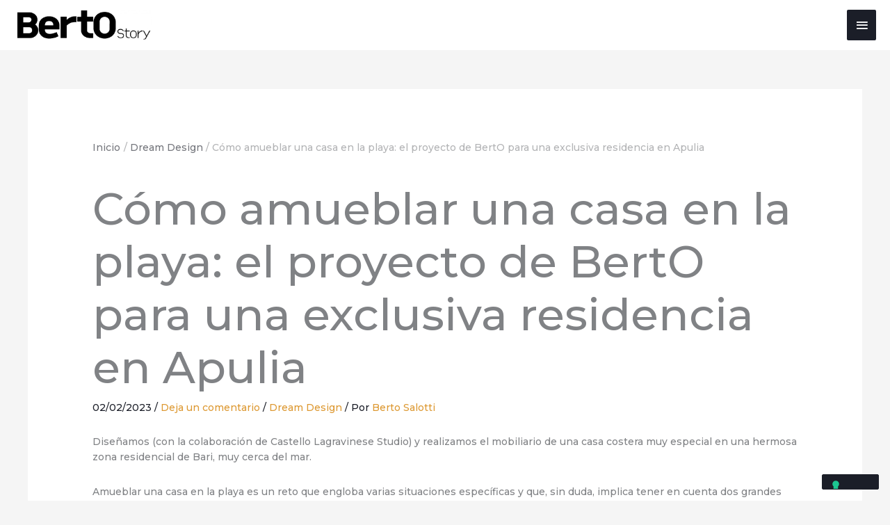

--- FILE ---
content_type: text/html; charset=UTF-8
request_url: https://blog.bertosalotti.es/dream-design/amueblar-casa-playa-receta-made-in-meda-berto/
body_size: 33886
content:
<!DOCTYPE html>
<html lang="es">
<head>
<meta charset="UTF-8">
<meta name="viewport" content="width=device-width, initial-scale=1">
	<link rel="profile" href="https://gmpg.org/xfn/11"> 
				<script type="text/javascript" class="_iub_cs_skip">
				var _iub = _iub || {};
				_iub.csConfiguration = _iub.csConfiguration || {};
				_iub.csConfiguration.siteId = "269639";
				_iub.csConfiguration.cookiePolicyId = "253041";
			</script>
			<script class="_iub_cs_skip" src="https://cs.iubenda.com/autoblocking/269639.js"></script>
			<meta name='robots' content='index, follow, max-image-preview:large, max-snippet:-1, max-video-preview:-1' />
	<style>img:is([sizes="auto" i], [sizes^="auto," i]) { contain-intrinsic-size: 3000px 1500px }</style>
	
	<!-- This site is optimized with the Yoast SEO plugin v26.4 - https://yoast.com/wordpress/plugins/seo/ -->
	<title>Cómo amueblar una casa en la playa | BertO Proyectos</title>
	<meta name="description" content="¿Cómo amueblar una casa en la playa con la receta Made in Meda de BertO? ¡Descubre estaresidencia privada en Bari y concierta una cita!" />
	<link rel="canonical" href="https://blog.bertosalotti.es/dream-design/amueblar-casa-playa-receta-made-in-meda-berto/" />
	<meta name="twitter:label1" content="Escrito por" />
	<meta name="twitter:data1" content="Berto Salotti" />
	<meta name="twitter:label2" content="Tiempo de lectura" />
	<meta name="twitter:data2" content="7 minutos" />
	<script type="application/ld+json" class="yoast-schema-graph">{"@context":"https://schema.org","@graph":[{"@type":"Article","@id":"https://blog.bertosalotti.es/dream-design/amueblar-casa-playa-receta-made-in-meda-berto/#article","isPartOf":{"@id":"https://blog.bertosalotti.es/dream-design/amueblar-casa-playa-receta-made-in-meda-berto/"},"author":{"name":"Berto Salotti","@id":"https://blog.bertosalotti.es/#/schema/person/0ad386fab069fc2bab93cefcdf2cffec"},"headline":"Cómo amueblar una casa en la playa: el proyecto de BertO para una exclusiva residencia en Apulia","datePublished":"2023-02-02T16:58:31+00:00","dateModified":"2023-04-21T10:44:31+00:00","mainEntityOfPage":{"@id":"https://blog.bertosalotti.es/dream-design/amueblar-casa-playa-receta-made-in-meda-berto/"},"wordCount":1139,"commentCount":0,"publisher":{"@id":"https://blog.bertosalotti.es/#organization"},"image":{"@id":"https://blog.bertosalotti.es/dream-design/amueblar-casa-playa-receta-made-in-meda-berto/#primaryimage"},"thumbnailUrl":"https://blog.bertosalotti.es/wp-content/uploads/2023/04/image-31.png","articleSection":["Dream Design"],"inLanguage":"es","potentialAction":[{"@type":"CommentAction","name":"Comment","target":["https://blog.bertosalotti.es/dream-design/amueblar-casa-playa-receta-made-in-meda-berto/#respond"]}]},{"@type":"WebPage","@id":"https://blog.bertosalotti.es/dream-design/amueblar-casa-playa-receta-made-in-meda-berto/","url":"https://blog.bertosalotti.es/dream-design/amueblar-casa-playa-receta-made-in-meda-berto/","name":"Cómo amueblar una casa en la playa | BertO Proyectos","isPartOf":{"@id":"https://blog.bertosalotti.es/#website"},"primaryImageOfPage":{"@id":"https://blog.bertosalotti.es/dream-design/amueblar-casa-playa-receta-made-in-meda-berto/#primaryimage"},"image":{"@id":"https://blog.bertosalotti.es/dream-design/amueblar-casa-playa-receta-made-in-meda-berto/#primaryimage"},"thumbnailUrl":"https://blog.bertosalotti.es/wp-content/uploads/2023/04/image-31.png","datePublished":"2023-02-02T16:58:31+00:00","dateModified":"2023-04-21T10:44:31+00:00","description":"¿Cómo amueblar una casa en la playa con la receta Made in Meda de BertO? ¡Descubre estaresidencia privada en Bari y concierta una cita!","inLanguage":"es","potentialAction":[{"@type":"ReadAction","target":["https://blog.bertosalotti.es/dream-design/amueblar-casa-playa-receta-made-in-meda-berto/"]}]},{"@type":"ImageObject","inLanguage":"es","@id":"https://blog.bertosalotti.es/dream-design/amueblar-casa-playa-receta-made-in-meda-berto/#primaryimage","url":"https://blog.bertosalotti.es/wp-content/uploads/2023/04/image-31.png","contentUrl":"https://blog.bertosalotti.es/wp-content/uploads/2023/04/image-31.png","width":1024,"height":576},{"@type":"WebSite","@id":"https://blog.bertosalotti.es/#website","url":"https://blog.bertosalotti.es/","name":"Bertostory | Berto Salotti Blog","description":"from italy with love","publisher":{"@id":"https://blog.bertosalotti.es/#organization"},"potentialAction":[{"@type":"SearchAction","target":{"@type":"EntryPoint","urlTemplate":"https://blog.bertosalotti.es/?s={search_term_string}"},"query-input":{"@type":"PropertyValueSpecification","valueRequired":true,"valueName":"search_term_string"}}],"inLanguage":"es"},{"@type":"Organization","@id":"https://blog.bertosalotti.es/#organization","name":"Bertostory | Berto Salotti Blog","url":"https://blog.bertosalotti.es/","logo":{"@type":"ImageObject","inLanguage":"es","@id":"https://blog.bertosalotti.es/#/schema/logo/image/","url":"https://blog.bertosalotti.es/wp-content/uploads/2019/11/BertOstory_nero-300x65.png","contentUrl":"https://blog.bertosalotti.es/wp-content/uploads/2019/11/BertOstory_nero-300x65.png","width":300,"height":65,"caption":"Bertostory | Berto Salotti Blog"},"image":{"@id":"https://blog.bertosalotti.es/#/schema/logo/image/"}},{"@type":"Person","@id":"https://blog.bertosalotti.es/#/schema/person/0ad386fab069fc2bab93cefcdf2cffec","name":"Berto Salotti","image":{"@type":"ImageObject","inLanguage":"es","@id":"https://blog.bertosalotti.es/#/schema/person/image/","url":"https://secure.gravatar.com/avatar/09ac86879224043d15d7742149b5df4c619a9b909f657363bca1b7f3866210ef?s=96&d=mm&r=g","contentUrl":"https://secure.gravatar.com/avatar/09ac86879224043d15d7742149b5df4c619a9b909f657363bca1b7f3866210ef?s=96&d=mm&r=g","caption":"Berto Salotti"},"sameAs":["http://www.bertosalotti.it"],"url":"https://blog.bertosalotti.es/author/berto-salotti/"}]}</script>
	<!-- / Yoast SEO plugin. -->


<link rel='dns-prefetch' href='//cdn.iubenda.com' />
<link rel='dns-prefetch' href='//fonts.googleapis.com' />
<link rel="alternate" type="application/rss+xml" title="Bertostory | Berto Salotti Blog &raquo; Feed" href="https://blog.bertosalotti.es/feed/" />
<link rel="alternate" type="application/rss+xml" title="Bertostory | Berto Salotti Blog &raquo; Feed de los comentarios" href="https://blog.bertosalotti.es/comments/feed/" />
<link rel="alternate" type="application/rss+xml" title="Bertostory | Berto Salotti Blog &raquo; Comentario Cómo amueblar una casa en la playa: el   proyecto de BertO para una exclusiva  residencia en Apulia del feed" href="https://blog.bertosalotti.es/dream-design/amueblar-casa-playa-receta-made-in-meda-berto/feed/" />
<script>
window._wpemojiSettings = {"baseUrl":"https:\/\/s.w.org\/images\/core\/emoji\/16.0.1\/72x72\/","ext":".png","svgUrl":"https:\/\/s.w.org\/images\/core\/emoji\/16.0.1\/svg\/","svgExt":".svg","source":{"concatemoji":"https:\/\/blog.bertosalotti.es\/wp-includes\/js\/wp-emoji-release.min.js?ver=6.8.3"}};
/*! This file is auto-generated */
!function(s,n){var o,i,e;function c(e){try{var t={supportTests:e,timestamp:(new Date).valueOf()};sessionStorage.setItem(o,JSON.stringify(t))}catch(e){}}function p(e,t,n){e.clearRect(0,0,e.canvas.width,e.canvas.height),e.fillText(t,0,0);var t=new Uint32Array(e.getImageData(0,0,e.canvas.width,e.canvas.height).data),a=(e.clearRect(0,0,e.canvas.width,e.canvas.height),e.fillText(n,0,0),new Uint32Array(e.getImageData(0,0,e.canvas.width,e.canvas.height).data));return t.every(function(e,t){return e===a[t]})}function u(e,t){e.clearRect(0,0,e.canvas.width,e.canvas.height),e.fillText(t,0,0);for(var n=e.getImageData(16,16,1,1),a=0;a<n.data.length;a++)if(0!==n.data[a])return!1;return!0}function f(e,t,n,a){switch(t){case"flag":return n(e,"\ud83c\udff3\ufe0f\u200d\u26a7\ufe0f","\ud83c\udff3\ufe0f\u200b\u26a7\ufe0f")?!1:!n(e,"\ud83c\udde8\ud83c\uddf6","\ud83c\udde8\u200b\ud83c\uddf6")&&!n(e,"\ud83c\udff4\udb40\udc67\udb40\udc62\udb40\udc65\udb40\udc6e\udb40\udc67\udb40\udc7f","\ud83c\udff4\u200b\udb40\udc67\u200b\udb40\udc62\u200b\udb40\udc65\u200b\udb40\udc6e\u200b\udb40\udc67\u200b\udb40\udc7f");case"emoji":return!a(e,"\ud83e\udedf")}return!1}function g(e,t,n,a){var r="undefined"!=typeof WorkerGlobalScope&&self instanceof WorkerGlobalScope?new OffscreenCanvas(300,150):s.createElement("canvas"),o=r.getContext("2d",{willReadFrequently:!0}),i=(o.textBaseline="top",o.font="600 32px Arial",{});return e.forEach(function(e){i[e]=t(o,e,n,a)}),i}function t(e){var t=s.createElement("script");t.src=e,t.defer=!0,s.head.appendChild(t)}"undefined"!=typeof Promise&&(o="wpEmojiSettingsSupports",i=["flag","emoji"],n.supports={everything:!0,everythingExceptFlag:!0},e=new Promise(function(e){s.addEventListener("DOMContentLoaded",e,{once:!0})}),new Promise(function(t){var n=function(){try{var e=JSON.parse(sessionStorage.getItem(o));if("object"==typeof e&&"number"==typeof e.timestamp&&(new Date).valueOf()<e.timestamp+604800&&"object"==typeof e.supportTests)return e.supportTests}catch(e){}return null}();if(!n){if("undefined"!=typeof Worker&&"undefined"!=typeof OffscreenCanvas&&"undefined"!=typeof URL&&URL.createObjectURL&&"undefined"!=typeof Blob)try{var e="postMessage("+g.toString()+"("+[JSON.stringify(i),f.toString(),p.toString(),u.toString()].join(",")+"));",a=new Blob([e],{type:"text/javascript"}),r=new Worker(URL.createObjectURL(a),{name:"wpTestEmojiSupports"});return void(r.onmessage=function(e){c(n=e.data),r.terminate(),t(n)})}catch(e){}c(n=g(i,f,p,u))}t(n)}).then(function(e){for(var t in e)n.supports[t]=e[t],n.supports.everything=n.supports.everything&&n.supports[t],"flag"!==t&&(n.supports.everythingExceptFlag=n.supports.everythingExceptFlag&&n.supports[t]);n.supports.everythingExceptFlag=n.supports.everythingExceptFlag&&!n.supports.flag,n.DOMReady=!1,n.readyCallback=function(){n.DOMReady=!0}}).then(function(){return e}).then(function(){var e;n.supports.everything||(n.readyCallback(),(e=n.source||{}).concatemoji?t(e.concatemoji):e.wpemoji&&e.twemoji&&(t(e.twemoji),t(e.wpemoji)))}))}((window,document),window._wpemojiSettings);
</script>
<link rel='stylesheet' id='astra-theme-css-css' href='https://blog.bertosalotti.es/wp-content/themes/astra/assets/css/minified/style.min.css?ver=4.11.15' media='all' />
<style id='astra-theme-css-inline-css'>
.ast-no-sidebar .entry-content .alignfull {margin-left: calc( -50vw + 50%);margin-right: calc( -50vw + 50%);max-width: 100vw;width: 100vw;}.ast-no-sidebar .entry-content .alignwide {margin-left: calc(-41vw + 50%);margin-right: calc(-41vw + 50%);max-width: unset;width: unset;}.ast-no-sidebar .entry-content .alignfull .alignfull,.ast-no-sidebar .entry-content .alignfull .alignwide,.ast-no-sidebar .entry-content .alignwide .alignfull,.ast-no-sidebar .entry-content .alignwide .alignwide,.ast-no-sidebar .entry-content .wp-block-column .alignfull,.ast-no-sidebar .entry-content .wp-block-column .alignwide{width: 100%;margin-left: auto;margin-right: auto;}.wp-block-gallery,.blocks-gallery-grid {margin: 0;}.wp-block-separator {max-width: 100px;}.wp-block-separator.is-style-wide,.wp-block-separator.is-style-dots {max-width: none;}.entry-content .has-2-columns .wp-block-column:first-child {padding-right: 10px;}.entry-content .has-2-columns .wp-block-column:last-child {padding-left: 10px;}@media (max-width: 782px) {.entry-content .wp-block-columns .wp-block-column {flex-basis: 100%;}.entry-content .has-2-columns .wp-block-column:first-child {padding-right: 0;}.entry-content .has-2-columns .wp-block-column:last-child {padding-left: 0;}}body .entry-content .wp-block-latest-posts {margin-left: 0;}body .entry-content .wp-block-latest-posts li {list-style: none;}.ast-no-sidebar .ast-container .entry-content .wp-block-latest-posts {margin-left: 0;}.ast-header-break-point .entry-content .alignwide {margin-left: auto;margin-right: auto;}.entry-content .blocks-gallery-item img {margin-bottom: auto;}.wp-block-pullquote {border-top: 4px solid #555d66;border-bottom: 4px solid #555d66;color: #40464d;}:root{--ast-post-nav-space:0;--ast-container-default-xlg-padding:6.67em;--ast-container-default-lg-padding:5.67em;--ast-container-default-slg-padding:4.34em;--ast-container-default-md-padding:3.34em;--ast-container-default-sm-padding:6.67em;--ast-container-default-xs-padding:2.4em;--ast-container-default-xxs-padding:1.4em;--ast-code-block-background:#EEEEEE;--ast-comment-inputs-background:#FAFAFA;--ast-normal-container-width:1200px;--ast-narrow-container-width:750px;--ast-blog-title-font-weight:normal;--ast-blog-meta-weight:inherit;--ast-global-color-primary:var(--ast-global-color-5);--ast-global-color-secondary:var(--ast-global-color-4);--ast-global-color-alternate-background:var(--ast-global-color-7);--ast-global-color-subtle-background:var(--ast-global-color-6);--ast-bg-style-guide:#F8FAFC;--ast-shadow-style-guide:0px 0px 4px 0 #00000057;--ast-global-dark-bg-style:#fff;--ast-global-dark-lfs:#fbfbfb;--ast-widget-bg-color:#fafafa;--ast-wc-container-head-bg-color:#fbfbfb;--ast-title-layout-bg:#eeeeee;--ast-search-border-color:#e7e7e7;--ast-lifter-hover-bg:#e6e6e6;--ast-gallery-block-color:#000;--srfm-color-input-label:var(--ast-global-color-2);}html{font-size:87.5%;}a,.page-title{color:#1b1e28;}a:hover,a:focus{color:#dd9933;}body,button,input,select,textarea,.ast-button,.ast-custom-button{font-family:'Montserrat',sans-serif;font-weight:500;font-size:14px;font-size:1rem;line-height:var(--ast-body-line-height,1.6em);}blockquote{color:#000000;}p,.entry-content p{margin-bottom:2em;}h1,h2,h3,h4,h5,h6,.entry-content :where(h1,h2,h3,h4,h5,h6),.entry-content :where(h1,h2,h3,h4,h5,h6) a,.site-title,.site-title a{font-family:'Playfair Display',serif;font-weight:400;}.ast-site-identity .site-description{color:#aaaaaa;}.site-title{font-size:35px;font-size:2.5rem;display:none;}header .custom-logo-link img{max-width:193px;width:193px;}.astra-logo-svg{width:193px;}.site-header .site-description{font-size:15px;font-size:1.0714285714286rem;display:none;}.entry-title{font-size:2em;}.ast-blog-meta-container{font-size:0.85em;}.archive .ast-article-post .ast-article-inner,.blog .ast-article-post .ast-article-inner,.archive .ast-article-post .ast-article-inner:hover,.blog .ast-article-post .ast-article-inner:hover{overflow:hidden;}h1,.entry-content :where(h1),.entry-content :where(h1) a{font-size:45px;font-size:3.2142857142857rem;font-family:'Playfair Display',serif;line-height:1.4em;}h2,.entry-content :where(h2),.entry-content :where(h2) a{font-size:38px;font-size:2.7142857142857rem;font-family:'Playfair Display',serif;line-height:1.3em;}h3,.entry-content :where(h3),.entry-content :where(h3) a{font-size:30px;font-size:2.1428571428571rem;font-family:'Playfair Display',serif;line-height:1.3em;}h4,.entry-content :where(h4),.entry-content :where(h4) a{font-size:20px;font-size:1.4285714285714rem;line-height:1.2em;font-family:'Playfair Display',serif;}h5,.entry-content :where(h5),.entry-content :where(h5) a{font-size:18px;font-size:1.2857142857143rem;line-height:1.2em;font-family:'Playfair Display',serif;}h6,.entry-content :where(h6),.entry-content :where(h6) a{font-size:15px;font-size:1.0714285714286rem;line-height:1.25em;font-family:'Playfair Display',serif;}::selection{background-color:#1b1e28;color:#ffffff;}body,h1,h2,h3,h4,h5,h6,.entry-title a,.entry-content :where(h1,h2,h3,h4,h5,h6),.entry-content :where(h1,h2,h3,h4,h5,h6) a{color:#1b1e28;}.tagcloud a:hover,.tagcloud a:focus,.tagcloud a.current-item{color:#ffffff;border-color:#1b1e28;background-color:#1b1e28;}input:focus,input[type="text"]:focus,input[type="email"]:focus,input[type="url"]:focus,input[type="password"]:focus,input[type="reset"]:focus,input[type="search"]:focus,textarea:focus{border-color:#1b1e28;}input[type="radio"]:checked,input[type=reset],input[type="checkbox"]:checked,input[type="checkbox"]:hover:checked,input[type="checkbox"]:focus:checked,input[type=range]::-webkit-slider-thumb{border-color:#1b1e28;background-color:#1b1e28;box-shadow:none;}.site-footer a:hover + .post-count,.site-footer a:focus + .post-count{background:#1b1e28;border-color:#1b1e28;}.single .nav-links .nav-previous,.single .nav-links .nav-next{color:#1b1e28;}.entry-meta,.entry-meta *{line-height:1.45;color:#1b1e28;}.entry-meta a:not(.ast-button):hover,.entry-meta a:not(.ast-button):hover *,.entry-meta a:not(.ast-button):focus,.entry-meta a:not(.ast-button):focus *,.page-links > .page-link,.page-links .page-link:hover,.post-navigation a:hover{color:#dd9933;}#cat option,.secondary .calendar_wrap thead a,.secondary .calendar_wrap thead a:visited{color:#1b1e28;}.secondary .calendar_wrap #today,.ast-progress-val span{background:#1b1e28;}.secondary a:hover + .post-count,.secondary a:focus + .post-count{background:#1b1e28;border-color:#1b1e28;}.calendar_wrap #today > a{color:#ffffff;}.page-links .page-link,.single .post-navigation a{color:#1b1e28;}.ast-search-menu-icon .search-form button.search-submit{padding:0 4px;}.ast-search-menu-icon form.search-form{padding-right:0;}.ast-header-search .ast-search-menu-icon.ast-dropdown-active .search-form,.ast-header-search .ast-search-menu-icon.ast-dropdown-active .search-field:focus{transition:all 0.2s;}.search-form input.search-field:focus{outline:none;}.widget-title,.widget .wp-block-heading{font-size:20px;font-size:1.4285714285714rem;color:#1b1e28;}.single .ast-author-details .author-title{color:#dd9933;}.ast-search-menu-icon.slide-search a:focus-visible:focus-visible,.astra-search-icon:focus-visible,#close:focus-visible,a:focus-visible,.ast-menu-toggle:focus-visible,.site .skip-link:focus-visible,.wp-block-loginout input:focus-visible,.wp-block-search.wp-block-search__button-inside .wp-block-search__inside-wrapper,.ast-header-navigation-arrow:focus-visible,.ast-orders-table__row .ast-orders-table__cell:focus-visible,a#ast-apply-coupon:focus-visible,#ast-apply-coupon:focus-visible,#close:focus-visible,.button.search-submit:focus-visible,#search_submit:focus,.normal-search:focus-visible,.ast-header-account-wrap:focus-visible,.astra-cart-drawer-close:focus,.ast-single-variation:focus,.ast-button:focus{outline-style:dotted;outline-color:inherit;outline-width:thin;}input:focus,input[type="text"]:focus,input[type="email"]:focus,input[type="url"]:focus,input[type="password"]:focus,input[type="reset"]:focus,input[type="search"]:focus,input[type="number"]:focus,textarea:focus,.wp-block-search__input:focus,[data-section="section-header-mobile-trigger"] .ast-button-wrap .ast-mobile-menu-trigger-minimal:focus,.ast-mobile-popup-drawer.active .menu-toggle-close:focus,#ast-scroll-top:focus,#coupon_code:focus,#ast-coupon-code:focus{border-style:dotted;border-color:inherit;border-width:thin;}input{outline:none;}.main-header-menu .menu-link,.ast-header-custom-item a{color:#1b1e28;}.main-header-menu .menu-item:hover > .menu-link,.main-header-menu .menu-item:hover > .ast-menu-toggle,.main-header-menu .ast-masthead-custom-menu-items a:hover,.main-header-menu .menu-item.focus > .menu-link,.main-header-menu .menu-item.focus > .ast-menu-toggle,.main-header-menu .current-menu-item > .menu-link,.main-header-menu .current-menu-ancestor > .menu-link,.main-header-menu .current-menu-item > .ast-menu-toggle,.main-header-menu .current-menu-ancestor > .ast-menu-toggle{color:#1b1e28;}.header-main-layout-3 .ast-main-header-bar-alignment{margin-right:auto;}.header-main-layout-2 .site-header-section-left .ast-site-identity{text-align:left;}.site-logo-img img{ transition:all 0.2s linear;}body .ast-oembed-container *{position:absolute;top:0;width:100%;height:100%;left:0;}body .wp-block-embed-pocket-casts .ast-oembed-container *{position:unset;}.ast-header-break-point .ast-mobile-menu-buttons-minimal.menu-toggle{background:transparent;color:#1b1e28;}.ast-header-break-point .ast-mobile-menu-buttons-outline.menu-toggle{background:transparent;border:1px solid #1b1e28;color:#1b1e28;}.ast-header-break-point .ast-mobile-menu-buttons-fill.menu-toggle{background:#1b1e28;color:#ffffff;}.ast-single-post-featured-section + article {margin-top: 2em;}.site-content .ast-single-post-featured-section img {width: 100%;overflow: hidden;object-fit: cover;}.site > .ast-single-related-posts-container {margin-top: 0;}@media (min-width: 769px) {.ast-desktop .ast-container--narrow {max-width: var(--ast-narrow-container-width);margin: 0 auto;}}.ast-small-footer{color:#1b1e28;}.ast-small-footer > .ast-footer-overlay{background-color:#ffffff;;}.ast-small-footer a{color:#828282;}.ast-small-footer a:hover{color:#dd9933;}.footer-adv .footer-adv-overlay{border-top-style:solid;border-top-color:#7a7a7a;}@media( max-width: 420px ) {.single .nav-links .nav-previous,.single .nav-links .nav-next {width: 100%;text-align: center;}}.wp-block-buttons.aligncenter{justify-content:center;}@media (max-width:782px){.entry-content .wp-block-columns .wp-block-column{margin-left:0px;}}.wp-block-image.aligncenter{margin-left:auto;margin-right:auto;}.wp-block-table.aligncenter{margin-left:auto;margin-right:auto;}.wp-block-buttons .wp-block-button.is-style-outline .wp-block-button__link.wp-element-button,.ast-outline-button,.wp-block-uagb-buttons-child .uagb-buttons-repeater.ast-outline-button{border-top-width:2px;border-right-width:2px;border-bottom-width:2px;border-left-width:2px;font-family:inherit;font-weight:inherit;font-size:1em;line-height:1em;border-top-left-radius:2px;border-top-right-radius:2px;border-bottom-right-radius:2px;border-bottom-left-radius:2px;}.wp-block-button .wp-block-button__link.wp-element-button.is-style-outline:not(.has-background),.wp-block-button.is-style-outline>.wp-block-button__link.wp-element-button:not(.has-background),.ast-outline-button{background-color:transparent;}.entry-content[data-ast-blocks-layout] > figure{margin-bottom:1em;}@media (max-width:768px){.ast-left-sidebar #content > .ast-container{display:flex;flex-direction:column-reverse;width:100%;}.ast-separate-container .ast-article-post,.ast-separate-container .ast-article-single{padding:1.5em 2.14em;}.ast-author-box img.avatar{margin:20px 0 0 0;}}@media (min-width:769px){.ast-separate-container.ast-right-sidebar #primary,.ast-separate-container.ast-left-sidebar #primary{border:0;}.search-no-results.ast-separate-container #primary{margin-bottom:4em;}}.menu-toggle,button,.ast-button,.ast-custom-button,.button,input#submit,input[type="button"],input[type="submit"],input[type="reset"]{color:#ffffff;border-color:#1b1e28;background-color:#1b1e28;border-top-left-radius:2px;border-top-right-radius:2px;border-bottom-right-radius:2px;border-bottom-left-radius:2px;padding-top:10px;padding-right:40px;padding-bottom:10px;padding-left:40px;font-family:inherit;font-weight:inherit;font-size:1em;}button:focus,.menu-toggle:hover,button:hover,.ast-button:hover,.ast-custom-button:hover .button:hover,.ast-custom-button:hover,input[type=reset]:hover,input[type=reset]:focus,input#submit:hover,input#submit:focus,input[type="button"]:hover,input[type="button"]:focus,input[type="submit"]:hover,input[type="submit"]:focus{color:#000000;background-color:#dd9933;border-color:#dd9933;}@media (max-width:768px){.ast-mobile-header-stack .main-header-bar .ast-search-menu-icon{display:inline-block;}.ast-header-break-point.ast-header-custom-item-outside .ast-mobile-header-stack .main-header-bar .ast-search-icon{margin:0;}.ast-comment-avatar-wrap img{max-width:2.5em;}.ast-comment-meta{padding:0 1.8888em 1.3333em;}.ast-separate-container .ast-comment-list li.depth-1{padding:1.5em 2.14em;}.ast-separate-container .comment-respond{padding:2em 2.14em;}}@media (min-width:544px){.ast-container{max-width:100%;}}@media (max-width:544px){.ast-separate-container .ast-article-post,.ast-separate-container .ast-article-single,.ast-separate-container .comments-title,.ast-separate-container .ast-archive-description{padding:1.5em 1em;}.ast-separate-container #content .ast-container{padding-left:0.54em;padding-right:0.54em;}.ast-separate-container .ast-comment-list .bypostauthor{padding:.5em;}.ast-search-menu-icon.ast-dropdown-active .search-field{width:170px;}.site-branding img,.site-header .site-logo-img .custom-logo-link img{max-width:100%;}} #ast-mobile-header .ast-site-header-cart-li a{pointer-events:none;}.ast-no-sidebar.ast-separate-container .entry-content .alignfull {margin-left: -6.67em;margin-right: -6.67em;width: auto;}@media (max-width: 1200px) {.ast-no-sidebar.ast-separate-container .entry-content .alignfull {margin-left: -2.4em;margin-right: -2.4em;}}@media (max-width: 768px) {.ast-no-sidebar.ast-separate-container .entry-content .alignfull {margin-left: -2.14em;margin-right: -2.14em;}}@media (max-width: 544px) {.ast-no-sidebar.ast-separate-container .entry-content .alignfull {margin-left: -1em;margin-right: -1em;}}.ast-no-sidebar.ast-separate-container .entry-content .alignwide {margin-left: -20px;margin-right: -20px;}.ast-no-sidebar.ast-separate-container .entry-content .wp-block-column .alignfull,.ast-no-sidebar.ast-separate-container .entry-content .wp-block-column .alignwide {margin-left: auto;margin-right: auto;width: 100%;}@media (max-width:768px){.site-title{display:none;}.site-header .site-description{display:none;}h1,.entry-content :where(h1),.entry-content :where(h1) a{font-size:30px;}h2,.entry-content :where(h2),.entry-content :where(h2) a{font-size:25px;}h3,.entry-content :where(h3),.entry-content :where(h3) a{font-size:20px;}}@media (max-width:544px){.site-title{display:none;}.site-header .site-description{display:none;}h1,.entry-content :where(h1),.entry-content :where(h1) a{font-size:30px;}h2,.entry-content :where(h2),.entry-content :where(h2) a{font-size:25px;}h3,.entry-content :where(h3),.entry-content :where(h3) a{font-size:20px;}}@media (max-width:768px){html{font-size:79.8%;}}@media (max-width:544px){html{font-size:79.8%;}}@media (min-width:769px){.ast-container{max-width:1240px;}}@font-face {font-family: "Astra";src: url(https://blog.bertosalotti.es/wp-content/themes/astra/assets/fonts/astra.woff) format("woff"),url(https://blog.bertosalotti.es/wp-content/themes/astra/assets/fonts/astra.ttf) format("truetype"),url(https://blog.bertosalotti.es/wp-content/themes/astra/assets/fonts/astra.svg#astra) format("svg");font-weight: normal;font-style: normal;font-display: fallback;}@media (max-width:1280px) {.main-header-bar .main-header-bar-navigation{display:none;}}@media (min-width:769px){.blog .site-content > .ast-container,.archive .site-content > .ast-container,.search .site-content > .ast-container{max-width:1100px;}}.ast-desktop .main-header-menu.submenu-with-border .sub-menu,.ast-desktop .main-header-menu.submenu-with-border .astra-full-megamenu-wrapper{border-color:#eaeaea;}.ast-desktop .main-header-menu.submenu-with-border .sub-menu{border-top-width:1px;border-right-width:1px;border-left-width:1px;border-bottom-width:1px;border-style:solid;}.ast-desktop .main-header-menu.submenu-with-border .sub-menu .sub-menu{top:-1px;}.ast-desktop .main-header-menu.submenu-with-border .sub-menu .menu-link,.ast-desktop .main-header-menu.submenu-with-border .children .menu-link{border-bottom-width:1px;border-style:solid;border-color:#eaeaea;}@media (min-width:769px){.main-header-menu .sub-menu .menu-item.ast-left-align-sub-menu:hover > .sub-menu,.main-header-menu .sub-menu .menu-item.ast-left-align-sub-menu.focus > .sub-menu{margin-left:-2px;}}.ast-small-footer{border-top-style:solid;border-top-width:0;border-top-color:#fff;}.site .comments-area{padding-bottom:3em;}.ast-header-break-point.ast-header-custom-item-inside .main-header-bar .main-header-bar-navigation .ast-search-icon {display: none;}.ast-header-break-point.ast-header-custom-item-inside .main-header-bar .ast-search-menu-icon .search-form {padding: 0;display: block;overflow: hidden;}.ast-header-break-point .ast-header-custom-item .widget:last-child {margin-bottom: 1em;}.ast-header-custom-item .widget {margin: 0.5em;display: inline-block;vertical-align: middle;}.ast-header-custom-item .widget p {margin-bottom: 0;}.ast-header-custom-item .widget li {width: auto;}.ast-header-custom-item-inside .button-custom-menu-item .menu-link {display: none;}.ast-header-custom-item-inside.ast-header-break-point .button-custom-menu-item .ast-custom-button-link {display: none;}.ast-header-custom-item-inside.ast-header-break-point .button-custom-menu-item .menu-link {display: block;}.ast-header-break-point.ast-header-custom-item-outside .main-header-bar .ast-search-icon {margin-right: 1em;}.ast-header-break-point.ast-header-custom-item-inside .main-header-bar .ast-search-menu-icon .search-field,.ast-header-break-point.ast-header-custom-item-inside .main-header-bar .ast-search-menu-icon.ast-inline-search .search-field {width: 100%;padding-right: 5.5em;}.ast-header-break-point.ast-header-custom-item-inside .main-header-bar .ast-search-menu-icon .search-submit {display: block;position: absolute;height: 100%;top: 0;right: 0;padding: 0 1em;border-radius: 0;}.ast-header-break-point .ast-header-custom-item .ast-masthead-custom-menu-items {padding-left: 20px;padding-right: 20px;margin-bottom: 1em;margin-top: 1em;}.ast-header-custom-item-inside.ast-header-break-point .button-custom-menu-item {padding-left: 0;padding-right: 0;margin-top: 0;margin-bottom: 0;}.astra-icon-down_arrow::after {content: "\e900";font-family: Astra;}.astra-icon-close::after {content: "\e5cd";font-family: Astra;}.astra-icon-drag_handle::after {content: "\e25d";font-family: Astra;}.astra-icon-format_align_justify::after {content: "\e235";font-family: Astra;}.astra-icon-menu::after {content: "\e5d2";font-family: Astra;}.astra-icon-reorder::after {content: "\e8fe";font-family: Astra;}.astra-icon-search::after {content: "\e8b6";font-family: Astra;}.astra-icon-zoom_in::after {content: "\e56b";font-family: Astra;}.astra-icon-check-circle::after {content: "\e901";font-family: Astra;}.astra-icon-shopping-cart::after {content: "\f07a";font-family: Astra;}.astra-icon-shopping-bag::after {content: "\f290";font-family: Astra;}.astra-icon-shopping-basket::after {content: "\f291";font-family: Astra;}.astra-icon-circle-o::after {content: "\e903";font-family: Astra;}.astra-icon-certificate::after {content: "\e902";font-family: Astra;}blockquote {padding: 1.2em;}:root .has-ast-global-color-0-color{color:var(--ast-global-color-0);}:root .has-ast-global-color-0-background-color{background-color:var(--ast-global-color-0);}:root .wp-block-button .has-ast-global-color-0-color{color:var(--ast-global-color-0);}:root .wp-block-button .has-ast-global-color-0-background-color{background-color:var(--ast-global-color-0);}:root .has-ast-global-color-1-color{color:var(--ast-global-color-1);}:root .has-ast-global-color-1-background-color{background-color:var(--ast-global-color-1);}:root .wp-block-button .has-ast-global-color-1-color{color:var(--ast-global-color-1);}:root .wp-block-button .has-ast-global-color-1-background-color{background-color:var(--ast-global-color-1);}:root .has-ast-global-color-2-color{color:var(--ast-global-color-2);}:root .has-ast-global-color-2-background-color{background-color:var(--ast-global-color-2);}:root .wp-block-button .has-ast-global-color-2-color{color:var(--ast-global-color-2);}:root .wp-block-button .has-ast-global-color-2-background-color{background-color:var(--ast-global-color-2);}:root .has-ast-global-color-3-color{color:var(--ast-global-color-3);}:root .has-ast-global-color-3-background-color{background-color:var(--ast-global-color-3);}:root .wp-block-button .has-ast-global-color-3-color{color:var(--ast-global-color-3);}:root .wp-block-button .has-ast-global-color-3-background-color{background-color:var(--ast-global-color-3);}:root .has-ast-global-color-4-color{color:var(--ast-global-color-4);}:root .has-ast-global-color-4-background-color{background-color:var(--ast-global-color-4);}:root .wp-block-button .has-ast-global-color-4-color{color:var(--ast-global-color-4);}:root .wp-block-button .has-ast-global-color-4-background-color{background-color:var(--ast-global-color-4);}:root .has-ast-global-color-5-color{color:var(--ast-global-color-5);}:root .has-ast-global-color-5-background-color{background-color:var(--ast-global-color-5);}:root .wp-block-button .has-ast-global-color-5-color{color:var(--ast-global-color-5);}:root .wp-block-button .has-ast-global-color-5-background-color{background-color:var(--ast-global-color-5);}:root .has-ast-global-color-6-color{color:var(--ast-global-color-6);}:root .has-ast-global-color-6-background-color{background-color:var(--ast-global-color-6);}:root .wp-block-button .has-ast-global-color-6-color{color:var(--ast-global-color-6);}:root .wp-block-button .has-ast-global-color-6-background-color{background-color:var(--ast-global-color-6);}:root .has-ast-global-color-7-color{color:var(--ast-global-color-7);}:root .has-ast-global-color-7-background-color{background-color:var(--ast-global-color-7);}:root .wp-block-button .has-ast-global-color-7-color{color:var(--ast-global-color-7);}:root .wp-block-button .has-ast-global-color-7-background-color{background-color:var(--ast-global-color-7);}:root .has-ast-global-color-8-color{color:var(--ast-global-color-8);}:root .has-ast-global-color-8-background-color{background-color:var(--ast-global-color-8);}:root .wp-block-button .has-ast-global-color-8-color{color:var(--ast-global-color-8);}:root .wp-block-button .has-ast-global-color-8-background-color{background-color:var(--ast-global-color-8);}:root{--ast-global-color-0:#0170B9;--ast-global-color-1:#3a3a3a;--ast-global-color-2:#3a3a3a;--ast-global-color-3:#4B4F58;--ast-global-color-4:#F5F5F5;--ast-global-color-5:#FFFFFF;--ast-global-color-6:#E5E5E5;--ast-global-color-7:#424242;--ast-global-color-8:#000000;}:root {--ast-border-color : #dddddd;}#masthead .ast-container,.ast-header-breadcrumb .ast-container{max-width:100%;padding-left:35px;padding-right:35px;}@media (max-width:1280px){#masthead .ast-container,.ast-header-breadcrumb .ast-container{padding-left:20px;padding-right:20px;}}.ast-header-break-point.ast-header-custom-item-inside .main-header-bar .main-header-bar-navigation .ast-search-icon {display: none;}.ast-header-break-point.ast-header-custom-item-inside .main-header-bar .ast-search-menu-icon .search-form {padding: 0;display: block;overflow: hidden;}.ast-header-break-point .ast-header-custom-item .widget:last-child {margin-bottom: 1em;}.ast-header-custom-item .widget {margin: 0.5em;display: inline-block;vertical-align: middle;}.ast-header-custom-item .widget p {margin-bottom: 0;}.ast-header-custom-item .widget li {width: auto;}.ast-header-custom-item-inside .button-custom-menu-item .menu-link {display: none;}.ast-header-custom-item-inside.ast-header-break-point .button-custom-menu-item .ast-custom-button-link {display: none;}.ast-header-custom-item-inside.ast-header-break-point .button-custom-menu-item .menu-link {display: block;}.ast-header-break-point.ast-header-custom-item-outside .main-header-bar .ast-search-icon {margin-right: 1em;}.ast-header-break-point.ast-header-custom-item-inside .main-header-bar .ast-search-menu-icon .search-field,.ast-header-break-point.ast-header-custom-item-inside .main-header-bar .ast-search-menu-icon.ast-inline-search .search-field {width: 100%;padding-right: 5.5em;}.ast-header-break-point.ast-header-custom-item-inside .main-header-bar .ast-search-menu-icon .search-submit {display: block;position: absolute;height: 100%;top: 0;right: 0;padding: 0 1em;border-radius: 0;}.ast-header-break-point .ast-header-custom-item .ast-masthead-custom-menu-items {padding-left: 20px;padding-right: 20px;margin-bottom: 1em;margin-top: 1em;}.ast-header-custom-item-inside.ast-header-break-point .button-custom-menu-item {padding-left: 0;padding-right: 0;margin-top: 0;margin-bottom: 0;}.astra-icon-down_arrow::after {content: "\e900";font-family: Astra;}.astra-icon-close::after {content: "\e5cd";font-family: Astra;}.astra-icon-drag_handle::after {content: "\e25d";font-family: Astra;}.astra-icon-format_align_justify::after {content: "\e235";font-family: Astra;}.astra-icon-menu::after {content: "\e5d2";font-family: Astra;}.astra-icon-reorder::after {content: "\e8fe";font-family: Astra;}.astra-icon-search::after {content: "\e8b6";font-family: Astra;}.astra-icon-zoom_in::after {content: "\e56b";font-family: Astra;}.astra-icon-check-circle::after {content: "\e901";font-family: Astra;}.astra-icon-shopping-cart::after {content: "\f07a";font-family: Astra;}.astra-icon-shopping-bag::after {content: "\f290";font-family: Astra;}.astra-icon-shopping-basket::after {content: "\f291";font-family: Astra;}.astra-icon-circle-o::after {content: "\e903";font-family: Astra;}.astra-icon-certificate::after {content: "\e902";font-family: Astra;}blockquote {padding: 1.2em;}:root .has-ast-global-color-0-color{color:var(--ast-global-color-0);}:root .has-ast-global-color-0-background-color{background-color:var(--ast-global-color-0);}:root .wp-block-button .has-ast-global-color-0-color{color:var(--ast-global-color-0);}:root .wp-block-button .has-ast-global-color-0-background-color{background-color:var(--ast-global-color-0);}:root .has-ast-global-color-1-color{color:var(--ast-global-color-1);}:root .has-ast-global-color-1-background-color{background-color:var(--ast-global-color-1);}:root .wp-block-button .has-ast-global-color-1-color{color:var(--ast-global-color-1);}:root .wp-block-button .has-ast-global-color-1-background-color{background-color:var(--ast-global-color-1);}:root .has-ast-global-color-2-color{color:var(--ast-global-color-2);}:root .has-ast-global-color-2-background-color{background-color:var(--ast-global-color-2);}:root .wp-block-button .has-ast-global-color-2-color{color:var(--ast-global-color-2);}:root .wp-block-button .has-ast-global-color-2-background-color{background-color:var(--ast-global-color-2);}:root .has-ast-global-color-3-color{color:var(--ast-global-color-3);}:root .has-ast-global-color-3-background-color{background-color:var(--ast-global-color-3);}:root .wp-block-button .has-ast-global-color-3-color{color:var(--ast-global-color-3);}:root .wp-block-button .has-ast-global-color-3-background-color{background-color:var(--ast-global-color-3);}:root .has-ast-global-color-4-color{color:var(--ast-global-color-4);}:root .has-ast-global-color-4-background-color{background-color:var(--ast-global-color-4);}:root .wp-block-button .has-ast-global-color-4-color{color:var(--ast-global-color-4);}:root .wp-block-button .has-ast-global-color-4-background-color{background-color:var(--ast-global-color-4);}:root .has-ast-global-color-5-color{color:var(--ast-global-color-5);}:root .has-ast-global-color-5-background-color{background-color:var(--ast-global-color-5);}:root .wp-block-button .has-ast-global-color-5-color{color:var(--ast-global-color-5);}:root .wp-block-button .has-ast-global-color-5-background-color{background-color:var(--ast-global-color-5);}:root .has-ast-global-color-6-color{color:var(--ast-global-color-6);}:root .has-ast-global-color-6-background-color{background-color:var(--ast-global-color-6);}:root .wp-block-button .has-ast-global-color-6-color{color:var(--ast-global-color-6);}:root .wp-block-button .has-ast-global-color-6-background-color{background-color:var(--ast-global-color-6);}:root .has-ast-global-color-7-color{color:var(--ast-global-color-7);}:root .has-ast-global-color-7-background-color{background-color:var(--ast-global-color-7);}:root .wp-block-button .has-ast-global-color-7-color{color:var(--ast-global-color-7);}:root .wp-block-button .has-ast-global-color-7-background-color{background-color:var(--ast-global-color-7);}:root .has-ast-global-color-8-color{color:var(--ast-global-color-8);}:root .has-ast-global-color-8-background-color{background-color:var(--ast-global-color-8);}:root .wp-block-button .has-ast-global-color-8-color{color:var(--ast-global-color-8);}:root .wp-block-button .has-ast-global-color-8-background-color{background-color:var(--ast-global-color-8);}:root{--ast-global-color-0:#0170B9;--ast-global-color-1:#3a3a3a;--ast-global-color-2:#3a3a3a;--ast-global-color-3:#4B4F58;--ast-global-color-4:#F5F5F5;--ast-global-color-5:#FFFFFF;--ast-global-color-6:#E5E5E5;--ast-global-color-7:#424242;--ast-global-color-8:#000000;}:root {--ast-border-color : #dddddd;}#masthead .ast-container,.ast-header-breadcrumb .ast-container{max-width:100%;padding-left:35px;padding-right:35px;}@media (max-width:1280px){#masthead .ast-container,.ast-header-breadcrumb .ast-container{padding-left:20px;padding-right:20px;}}.ast-single-entry-banner {-js-display: flex;display: flex;flex-direction: column;justify-content: center;text-align: center;position: relative;background: var(--ast-title-layout-bg);}.ast-single-entry-banner[data-banner-layout="layout-1"] {max-width: 1200px;background: inherit;padding: 20px 0;}.ast-single-entry-banner[data-banner-width-type="custom"] {margin: 0 auto;width: 100%;}.ast-single-entry-banner + .site-content .entry-header {margin-bottom: 0;}.site .ast-author-avatar {--ast-author-avatar-size: ;}a.ast-underline-text {text-decoration: underline;}.ast-container > .ast-terms-link {position: relative;display: block;}a.ast-button.ast-badge-tax {padding: 4px 8px;border-radius: 3px;font-size: inherit;}header.entry-header{text-align:left;}header.entry-header .entry-title{font-weight:400;font-size:64px;font-size:4.5714285714286rem;}header.entry-header > *:not(:last-child){margin-bottom:10px;}@media (max-width:768px){header.entry-header{text-align:left;}}@media (max-width:544px){header.entry-header{text-align:left;}}.ast-archive-entry-banner {-js-display: flex;display: flex;flex-direction: column;justify-content: center;text-align: center;position: relative;background: var(--ast-title-layout-bg);}.ast-archive-entry-banner[data-banner-width-type="custom"] {margin: 0 auto;width: 100%;}.ast-archive-entry-banner[data-banner-layout="layout-1"] {background: inherit;padding: 20px 0;text-align: left;}body.archive .ast-archive-description{max-width:1200px;width:100%;text-align:left;padding-top:3em;padding-right:3em;padding-bottom:3em;padding-left:3em;}body.archive .ast-archive-description .ast-archive-title,body.archive .ast-archive-description .ast-archive-title *{font-size:64px;font-size:4.5714285714286rem;}body.archive .ast-archive-description > *:not(:last-child){margin-bottom:10px;}@media (max-width:768px){body.archive .ast-archive-description{text-align:left;}}@media (max-width:544px){body.archive .ast-archive-description{text-align:left;}}.ast-breadcrumbs .trail-browse,.ast-breadcrumbs .trail-items,.ast-breadcrumbs .trail-items li{display:inline-block;margin:0;padding:0;border:none;background:inherit;text-indent:0;text-decoration:none;}.ast-breadcrumbs .trail-browse{font-size:inherit;font-style:inherit;font-weight:inherit;color:inherit;}.ast-breadcrumbs .trail-items{list-style:none;}.trail-items li::after{padding:0 0.3em;content:"\00bb";}.trail-items li:last-of-type::after{display:none;}.trail-items li::after{content:"/";}.ast-default-menu-enable.ast-main-header-nav-open.ast-header-break-point .main-header-bar.ast-header-breadcrumb,.ast-main-header-nav-open .main-header-bar.ast-header-breadcrumb{padding-top:1em;padding-bottom:1em;}.ast-header-break-point .main-header-bar.ast-header-breadcrumb{border-bottom-width:1px;border-bottom-color:#eaeaea;border-bottom-style:solid;}.ast-breadcrumbs-wrapper{line-height:1.4;}.ast-breadcrumbs-wrapper .rank-math-breadcrumb p{margin-bottom:0px;}.ast-breadcrumbs-wrapper{display:block;width:100%;}h1,h2,h3,h4,h5,h6,.entry-content :where(h1,h2,h3,h4,h5,h6){color:var(--ast-global-color-2);}.elementor-posts-container [CLASS*="ast-width-"]{width:100%;}.elementor-template-full-width .ast-container{display:block;}.elementor-screen-only,.screen-reader-text,.screen-reader-text span,.ui-helper-hidden-accessible{top:0 !important;}@media (max-width:544px){.elementor-element .elementor-wc-products .woocommerce[class*="columns-"] ul.products li.product{width:auto;margin:0;}.elementor-element .woocommerce .woocommerce-result-count{float:none;}}.ast-header-break-point .main-header-bar{border-bottom-width:0;}@media (min-width:769px){.main-header-bar{border-bottom-width:0;}}.ast-flex{-webkit-align-content:center;-ms-flex-line-pack:center;align-content:center;-webkit-box-align:center;-webkit-align-items:center;-moz-box-align:center;-ms-flex-align:center;align-items:center;}.main-header-bar{padding:1em 0;}.ast-site-identity{padding:0;}.header-main-layout-1 .ast-flex.main-header-container,.header-main-layout-3 .ast-flex.main-header-container{-webkit-align-content:center;-ms-flex-line-pack:center;align-content:center;-webkit-box-align:center;-webkit-align-items:center;-moz-box-align:center;-ms-flex-align:center;align-items:center;}.header-main-layout-1 .ast-flex.main-header-container,.header-main-layout-3 .ast-flex.main-header-container{-webkit-align-content:center;-ms-flex-line-pack:center;align-content:center;-webkit-box-align:center;-webkit-align-items:center;-moz-box-align:center;-ms-flex-align:center;align-items:center;}.main-header-menu .sub-menu .menu-item.menu-item-has-children > .menu-link:after{position:absolute;right:1em;top:50%;transform:translate(0,-50%) rotate(270deg);}.ast-header-break-point .main-header-bar .main-header-bar-navigation .page_item_has_children > .ast-menu-toggle::before,.ast-header-break-point .main-header-bar .main-header-bar-navigation .menu-item-has-children > .ast-menu-toggle::before,.ast-mobile-popup-drawer .main-header-bar-navigation .menu-item-has-children>.ast-menu-toggle::before,.ast-header-break-point .ast-mobile-header-wrap .main-header-bar-navigation .menu-item-has-children > .ast-menu-toggle::before{font-weight:bold;content:"\e900";font-family:Astra;text-decoration:inherit;display:inline-block;}.ast-header-break-point .main-navigation ul.sub-menu .menu-item .menu-link:before{content:"\e900";font-family:Astra;font-size:.65em;text-decoration:inherit;display:inline-block;transform:translate(0,-2px) rotateZ(270deg);margin-right:5px;}.widget_search .search-form:after{font-family:Astra;font-size:1.2em;font-weight:normal;content:"\e8b6";position:absolute;top:50%;right:15px;transform:translate(0,-50%);}.astra-search-icon::before{content:"\e8b6";font-family:Astra;font-style:normal;font-weight:normal;text-decoration:inherit;text-align:center;-webkit-font-smoothing:antialiased;-moz-osx-font-smoothing:grayscale;z-index:3;}.main-header-bar .main-header-bar-navigation .page_item_has_children > a:after,.main-header-bar .main-header-bar-navigation .menu-item-has-children > a:after,.menu-item-has-children .ast-header-navigation-arrow:after{content:"\e900";display:inline-block;font-family:Astra;font-size:.6rem;font-weight:bold;text-rendering:auto;-webkit-font-smoothing:antialiased;-moz-osx-font-smoothing:grayscale;margin-left:10px;line-height:normal;}.menu-item-has-children .sub-menu .ast-header-navigation-arrow:after{margin-left:0;}.ast-mobile-popup-drawer .main-header-bar-navigation .ast-submenu-expanded>.ast-menu-toggle::before{transform:rotateX(180deg);}.ast-header-break-point .main-header-bar-navigation .menu-item-has-children > .menu-link:after{display:none;}@media (min-width:769px){.ast-builder-menu .main-navigation > ul > li:last-child a{margin-right:0;}}.ast-separate-container .ast-article-inner{background-color:#ffffff;}.ast-separate-container .ast-article-single:not(.ast-related-post),.ast-separate-container .error-404,.ast-separate-container .no-results,.single.ast-separate-container.ast-author-meta,.ast-separate-container .related-posts-title-wrapper,.ast-separate-container .comments-count-wrapper,.ast-box-layout.ast-plain-container .site-content,.ast-padded-layout.ast-plain-container .site-content,.ast-separate-container .ast-archive-description,.ast-separate-container .comments-area .comment-respond,.ast-separate-container .comments-area .ast-comment-list li,.ast-separate-container .comments-area .comments-title{background-color:#ffffff;}.ast-separate-container.ast-two-container #secondary .widget{background-color:#ffffff;}:root{--e-global-color-astglobalcolor0:#0170B9;--e-global-color-astglobalcolor1:#3a3a3a;--e-global-color-astglobalcolor2:#3a3a3a;--e-global-color-astglobalcolor3:#4B4F58;--e-global-color-astglobalcolor4:#F5F5F5;--e-global-color-astglobalcolor5:#FFFFFF;--e-global-color-astglobalcolor6:#E5E5E5;--e-global-color-astglobalcolor7:#424242;--e-global-color-astglobalcolor8:#000000;}.comment-reply-title{font-size:23px;font-size:1.6428571428571rem;}.ast-comment-meta{line-height:1.666666667;color:#1b1e28;font-size:11px;font-size:0.78571428571429rem;}.ast-comment-list #cancel-comment-reply-link{font-size:14px;font-size:1rem;}.comments-count-wrapper {padding: 2em 0;}.comments-count-wrapper .comments-title {font-weight: normal;word-wrap: break-word;}.ast-comment-list {margin: 0;word-wrap: break-word;padding-bottom: 0.5em;list-style: none;}.site-content article .comments-area {border-top: 1px solid var(--ast-single-post-border,var(--ast-border-color));}.ast-comment-list li {list-style: none;}.ast-comment-list li.depth-1 .ast-comment,.ast-comment-list li.depth-2 .ast-comment {border-bottom: 1px solid #eeeeee;}.ast-comment-list .comment-respond {padding: 1em 0;border-bottom: 1px solid #dddddd;}.ast-comment-list .comment-respond .comment-reply-title {margin-top: 0;padding-top: 0;}.ast-comment-list .comment-respond p {margin-bottom: .5em;}.ast-comment-list .ast-comment-edit-reply-wrap {-js-display: flex;display: flex;justify-content: flex-end;}.ast-comment-list .ast-edit-link {flex: 1;}.ast-comment-list .comment-awaiting-moderation {margin-bottom: 0;}.ast-comment {padding: 1em 0 ;}.ast-comment-avatar-wrap img {border-radius: 50%;}.ast-comment-content {clear: both;}.ast-comment-cite-wrap {text-align: left;}.ast-comment-cite-wrap cite {font-style: normal;}.comment-reply-title {padding-top: 1em;font-weight: normal;line-height: 1.65;}.ast-comment-meta {margin-bottom: 0.5em;}.comments-area {border-top: 1px solid #eeeeee;margin-top: 2em;}.comments-area .comment-form-comment {width: 100%;border: none;margin: 0;padding: 0;}.comments-area .comment-notes,.comments-area .comment-textarea,.comments-area .form-allowed-tags {margin-bottom: 1.5em;}.comments-area .form-submit {margin-bottom: 0;}.comments-area textarea#comment,.comments-area .ast-comment-formwrap input[type="text"] {width: 100%;border-radius: 0;vertical-align: middle;margin-bottom: 10px;}.comments-area .no-comments {margin-top: 0.5em;margin-bottom: 0.5em;}.comments-area p.logged-in-as {margin-bottom: 1em;}.ast-separate-container .comments-count-wrapper {background-color: #fff;padding: 2em 6.67em 0;}@media (max-width: 1200px) {.ast-separate-container .comments-count-wrapper {padding: 2em 3.34em;}}.ast-separate-container .comments-area {border-top: 0;}.ast-separate-container .ast-comment-list {padding-bottom: 0;}.ast-separate-container .ast-comment-list li {background-color: #fff;}.ast-separate-container .ast-comment-list li.depth-1 .children li {padding-bottom: 0;padding-top: 0;margin-bottom: 0;}.ast-separate-container .ast-comment-list li.depth-1 .ast-comment,.ast-separate-container .ast-comment-list li.depth-2 .ast-comment {border-bottom: 0;}.ast-separate-container .ast-comment-list .comment-respond {padding-top: 0;padding-bottom: 1em;background-color: transparent;}.ast-separate-container .ast-comment-list .pingback p {margin-bottom: 0;}.ast-separate-container .ast-comment-list .bypostauthor {padding: 2em;margin-bottom: 1em;}.ast-separate-container .ast-comment-list .bypostauthor li {background: transparent;margin-bottom: 0;padding: 0 0 0 2em;}.ast-separate-container .comment-reply-title {padding-top: 0;}.comment-content a {word-wrap: break-word;}.comment-form-legend {margin-bottom: unset;padding: 0 0.5em;}.ast-separate-container .ast-comment-list li.depth-1 {padding: 4em 6.67em;margin-bottom: 2em;}@media (max-width: 1200px) {.ast-separate-container .ast-comment-list li.depth-1 {padding: 3em 3.34em;}}.ast-separate-container .comment-respond {background-color: #fff;padding: 4em 6.67em;border-bottom: 0;}@media (max-width: 1200px) {.ast-separate-container .comment-respond {padding: 3em 2.34em;}}.ast-comment-list .children {margin-left: 2em;}@media (max-width: 992px) {.ast-comment-list .children {margin-left: 1em;}}.ast-comment-list #cancel-comment-reply-link {white-space: nowrap;font-size: 15px;font-size: 1rem;margin-left: 1em;}.ast-comment-avatar-wrap {float: left;clear: right;margin-right: 1.33333em;}.ast-comment-meta-wrap {float: left;clear: right;padding: 0 0 1.33333em;}.ast-comment-time .timendate,.ast-comment-time .reply {margin-right: 0.5em;}.comments-area #wp-comment-cookies-consent {margin-right: 10px;}.ast-page-builder-template .comments-area {padding-left: 20px;padding-right: 20px;margin-top: 0;margin-bottom: 2em;}.ast-separate-container .ast-comment-list .bypostauthor .bypostauthor {background: transparent;margin-bottom: 0;padding-right: 0;padding-bottom: 0;padding-top: 0;}@media (min-width:769px){.ast-separate-container .ast-comment-list li .comment-respond{padding-left:2.66666em;padding-right:2.66666em;}}@media (max-width:544px){.ast-separate-container .comments-count-wrapper{padding:1.5em 1em;}.ast-separate-container .ast-comment-list li.depth-1{padding:1.5em 1em;margin-bottom:1.5em;}.ast-separate-container .ast-comment-list .bypostauthor{padding:.5em;}.ast-separate-container .comment-respond{padding:1.5em 1em;}.ast-separate-container .ast-comment-list .bypostauthor li{padding:0 0 0 .5em;}.ast-comment-list .children{margin-left:0.66666em;}}@media (max-width:768px){.ast-comment-avatar-wrap img{max-width:2.5em;}.comments-area{margin-top:1.5em;}.ast-separate-container .comments-count-wrapper{padding:2em 2.14em;}.ast-separate-container .ast-comment-list li.depth-1{padding:1.5em 2.14em;}.ast-separate-container .comment-respond{padding:2em 2.14em;}}@media (max-width:768px){.ast-comment-avatar-wrap{margin-right:0.5em;}}
</style>
<link rel='stylesheet' id='astra-google-fonts-css' href='https://fonts.googleapis.com/css?family=Montserrat%3A500%7CPlayfair+Display%3A400%2C&#038;display=fallback&#038;ver=4.11.15' media='all' />
<style id='wp-emoji-styles-inline-css'>

	img.wp-smiley, img.emoji {
		display: inline !important;
		border: none !important;
		box-shadow: none !important;
		height: 1em !important;
		width: 1em !important;
		margin: 0 0.07em !important;
		vertical-align: -0.1em !important;
		background: none !important;
		padding: 0 !important;
	}
</style>
<link rel='stylesheet' id='wp-block-library-css' href='https://blog.bertosalotti.es/wp-includes/css/dist/block-library/style.min.css?ver=6.8.3' media='all' />
<style id='global-styles-inline-css'>
:root{--wp--preset--aspect-ratio--square: 1;--wp--preset--aspect-ratio--4-3: 4/3;--wp--preset--aspect-ratio--3-4: 3/4;--wp--preset--aspect-ratio--3-2: 3/2;--wp--preset--aspect-ratio--2-3: 2/3;--wp--preset--aspect-ratio--16-9: 16/9;--wp--preset--aspect-ratio--9-16: 9/16;--wp--preset--color--black: #000000;--wp--preset--color--cyan-bluish-gray: #abb8c3;--wp--preset--color--white: #ffffff;--wp--preset--color--pale-pink: #f78da7;--wp--preset--color--vivid-red: #cf2e2e;--wp--preset--color--luminous-vivid-orange: #ff6900;--wp--preset--color--luminous-vivid-amber: #fcb900;--wp--preset--color--light-green-cyan: #7bdcb5;--wp--preset--color--vivid-green-cyan: #00d084;--wp--preset--color--pale-cyan-blue: #8ed1fc;--wp--preset--color--vivid-cyan-blue: #0693e3;--wp--preset--color--vivid-purple: #9b51e0;--wp--preset--color--ast-global-color-0: var(--ast-global-color-0);--wp--preset--color--ast-global-color-1: var(--ast-global-color-1);--wp--preset--color--ast-global-color-2: var(--ast-global-color-2);--wp--preset--color--ast-global-color-3: var(--ast-global-color-3);--wp--preset--color--ast-global-color-4: var(--ast-global-color-4);--wp--preset--color--ast-global-color-5: var(--ast-global-color-5);--wp--preset--color--ast-global-color-6: var(--ast-global-color-6);--wp--preset--color--ast-global-color-7: var(--ast-global-color-7);--wp--preset--color--ast-global-color-8: var(--ast-global-color-8);--wp--preset--gradient--vivid-cyan-blue-to-vivid-purple: linear-gradient(135deg,rgba(6,147,227,1) 0%,rgb(155,81,224) 100%);--wp--preset--gradient--light-green-cyan-to-vivid-green-cyan: linear-gradient(135deg,rgb(122,220,180) 0%,rgb(0,208,130) 100%);--wp--preset--gradient--luminous-vivid-amber-to-luminous-vivid-orange: linear-gradient(135deg,rgba(252,185,0,1) 0%,rgba(255,105,0,1) 100%);--wp--preset--gradient--luminous-vivid-orange-to-vivid-red: linear-gradient(135deg,rgba(255,105,0,1) 0%,rgb(207,46,46) 100%);--wp--preset--gradient--very-light-gray-to-cyan-bluish-gray: linear-gradient(135deg,rgb(238,238,238) 0%,rgb(169,184,195) 100%);--wp--preset--gradient--cool-to-warm-spectrum: linear-gradient(135deg,rgb(74,234,220) 0%,rgb(151,120,209) 20%,rgb(207,42,186) 40%,rgb(238,44,130) 60%,rgb(251,105,98) 80%,rgb(254,248,76) 100%);--wp--preset--gradient--blush-light-purple: linear-gradient(135deg,rgb(255,206,236) 0%,rgb(152,150,240) 100%);--wp--preset--gradient--blush-bordeaux: linear-gradient(135deg,rgb(254,205,165) 0%,rgb(254,45,45) 50%,rgb(107,0,62) 100%);--wp--preset--gradient--luminous-dusk: linear-gradient(135deg,rgb(255,203,112) 0%,rgb(199,81,192) 50%,rgb(65,88,208) 100%);--wp--preset--gradient--pale-ocean: linear-gradient(135deg,rgb(255,245,203) 0%,rgb(182,227,212) 50%,rgb(51,167,181) 100%);--wp--preset--gradient--electric-grass: linear-gradient(135deg,rgb(202,248,128) 0%,rgb(113,206,126) 100%);--wp--preset--gradient--midnight: linear-gradient(135deg,rgb(2,3,129) 0%,rgb(40,116,252) 100%);--wp--preset--font-size--small: 13px;--wp--preset--font-size--medium: 20px;--wp--preset--font-size--large: 36px;--wp--preset--font-size--x-large: 42px;--wp--preset--spacing--20: 0.44rem;--wp--preset--spacing--30: 0.67rem;--wp--preset--spacing--40: 1rem;--wp--preset--spacing--50: 1.5rem;--wp--preset--spacing--60: 2.25rem;--wp--preset--spacing--70: 3.38rem;--wp--preset--spacing--80: 5.06rem;--wp--preset--shadow--natural: 6px 6px 9px rgba(0, 0, 0, 0.2);--wp--preset--shadow--deep: 12px 12px 50px rgba(0, 0, 0, 0.4);--wp--preset--shadow--sharp: 6px 6px 0px rgba(0, 0, 0, 0.2);--wp--preset--shadow--outlined: 6px 6px 0px -3px rgba(255, 255, 255, 1), 6px 6px rgba(0, 0, 0, 1);--wp--preset--shadow--crisp: 6px 6px 0px rgba(0, 0, 0, 1);}:root { --wp--style--global--content-size: var(--wp--custom--ast-content-width-size);--wp--style--global--wide-size: var(--wp--custom--ast-wide-width-size); }:where(body) { margin: 0; }.wp-site-blocks > .alignleft { float: left; margin-right: 2em; }.wp-site-blocks > .alignright { float: right; margin-left: 2em; }.wp-site-blocks > .aligncenter { justify-content: center; margin-left: auto; margin-right: auto; }:where(.wp-site-blocks) > * { margin-block-start: 24px; margin-block-end: 0; }:where(.wp-site-blocks) > :first-child { margin-block-start: 0; }:where(.wp-site-blocks) > :last-child { margin-block-end: 0; }:root { --wp--style--block-gap: 24px; }:root :where(.is-layout-flow) > :first-child{margin-block-start: 0;}:root :where(.is-layout-flow) > :last-child{margin-block-end: 0;}:root :where(.is-layout-flow) > *{margin-block-start: 24px;margin-block-end: 0;}:root :where(.is-layout-constrained) > :first-child{margin-block-start: 0;}:root :where(.is-layout-constrained) > :last-child{margin-block-end: 0;}:root :where(.is-layout-constrained) > *{margin-block-start: 24px;margin-block-end: 0;}:root :where(.is-layout-flex){gap: 24px;}:root :where(.is-layout-grid){gap: 24px;}.is-layout-flow > .alignleft{float: left;margin-inline-start: 0;margin-inline-end: 2em;}.is-layout-flow > .alignright{float: right;margin-inline-start: 2em;margin-inline-end: 0;}.is-layout-flow > .aligncenter{margin-left: auto !important;margin-right: auto !important;}.is-layout-constrained > .alignleft{float: left;margin-inline-start: 0;margin-inline-end: 2em;}.is-layout-constrained > .alignright{float: right;margin-inline-start: 2em;margin-inline-end: 0;}.is-layout-constrained > .aligncenter{margin-left: auto !important;margin-right: auto !important;}.is-layout-constrained > :where(:not(.alignleft):not(.alignright):not(.alignfull)){max-width: var(--wp--style--global--content-size);margin-left: auto !important;margin-right: auto !important;}.is-layout-constrained > .alignwide{max-width: var(--wp--style--global--wide-size);}body .is-layout-flex{display: flex;}.is-layout-flex{flex-wrap: wrap;align-items: center;}.is-layout-flex > :is(*, div){margin: 0;}body .is-layout-grid{display: grid;}.is-layout-grid > :is(*, div){margin: 0;}body{padding-top: 0px;padding-right: 0px;padding-bottom: 0px;padding-left: 0px;}a:where(:not(.wp-element-button)){text-decoration: none;}:root :where(.wp-element-button, .wp-block-button__link){background-color: #32373c;border-width: 0;color: #fff;font-family: inherit;font-size: inherit;line-height: inherit;padding: calc(0.667em + 2px) calc(1.333em + 2px);text-decoration: none;}.has-black-color{color: var(--wp--preset--color--black) !important;}.has-cyan-bluish-gray-color{color: var(--wp--preset--color--cyan-bluish-gray) !important;}.has-white-color{color: var(--wp--preset--color--white) !important;}.has-pale-pink-color{color: var(--wp--preset--color--pale-pink) !important;}.has-vivid-red-color{color: var(--wp--preset--color--vivid-red) !important;}.has-luminous-vivid-orange-color{color: var(--wp--preset--color--luminous-vivid-orange) !important;}.has-luminous-vivid-amber-color{color: var(--wp--preset--color--luminous-vivid-amber) !important;}.has-light-green-cyan-color{color: var(--wp--preset--color--light-green-cyan) !important;}.has-vivid-green-cyan-color{color: var(--wp--preset--color--vivid-green-cyan) !important;}.has-pale-cyan-blue-color{color: var(--wp--preset--color--pale-cyan-blue) !important;}.has-vivid-cyan-blue-color{color: var(--wp--preset--color--vivid-cyan-blue) !important;}.has-vivid-purple-color{color: var(--wp--preset--color--vivid-purple) !important;}.has-ast-global-color-0-color{color: var(--wp--preset--color--ast-global-color-0) !important;}.has-ast-global-color-1-color{color: var(--wp--preset--color--ast-global-color-1) !important;}.has-ast-global-color-2-color{color: var(--wp--preset--color--ast-global-color-2) !important;}.has-ast-global-color-3-color{color: var(--wp--preset--color--ast-global-color-3) !important;}.has-ast-global-color-4-color{color: var(--wp--preset--color--ast-global-color-4) !important;}.has-ast-global-color-5-color{color: var(--wp--preset--color--ast-global-color-5) !important;}.has-ast-global-color-6-color{color: var(--wp--preset--color--ast-global-color-6) !important;}.has-ast-global-color-7-color{color: var(--wp--preset--color--ast-global-color-7) !important;}.has-ast-global-color-8-color{color: var(--wp--preset--color--ast-global-color-8) !important;}.has-black-background-color{background-color: var(--wp--preset--color--black) !important;}.has-cyan-bluish-gray-background-color{background-color: var(--wp--preset--color--cyan-bluish-gray) !important;}.has-white-background-color{background-color: var(--wp--preset--color--white) !important;}.has-pale-pink-background-color{background-color: var(--wp--preset--color--pale-pink) !important;}.has-vivid-red-background-color{background-color: var(--wp--preset--color--vivid-red) !important;}.has-luminous-vivid-orange-background-color{background-color: var(--wp--preset--color--luminous-vivid-orange) !important;}.has-luminous-vivid-amber-background-color{background-color: var(--wp--preset--color--luminous-vivid-amber) !important;}.has-light-green-cyan-background-color{background-color: var(--wp--preset--color--light-green-cyan) !important;}.has-vivid-green-cyan-background-color{background-color: var(--wp--preset--color--vivid-green-cyan) !important;}.has-pale-cyan-blue-background-color{background-color: var(--wp--preset--color--pale-cyan-blue) !important;}.has-vivid-cyan-blue-background-color{background-color: var(--wp--preset--color--vivid-cyan-blue) !important;}.has-vivid-purple-background-color{background-color: var(--wp--preset--color--vivid-purple) !important;}.has-ast-global-color-0-background-color{background-color: var(--wp--preset--color--ast-global-color-0) !important;}.has-ast-global-color-1-background-color{background-color: var(--wp--preset--color--ast-global-color-1) !important;}.has-ast-global-color-2-background-color{background-color: var(--wp--preset--color--ast-global-color-2) !important;}.has-ast-global-color-3-background-color{background-color: var(--wp--preset--color--ast-global-color-3) !important;}.has-ast-global-color-4-background-color{background-color: var(--wp--preset--color--ast-global-color-4) !important;}.has-ast-global-color-5-background-color{background-color: var(--wp--preset--color--ast-global-color-5) !important;}.has-ast-global-color-6-background-color{background-color: var(--wp--preset--color--ast-global-color-6) !important;}.has-ast-global-color-7-background-color{background-color: var(--wp--preset--color--ast-global-color-7) !important;}.has-ast-global-color-8-background-color{background-color: var(--wp--preset--color--ast-global-color-8) !important;}.has-black-border-color{border-color: var(--wp--preset--color--black) !important;}.has-cyan-bluish-gray-border-color{border-color: var(--wp--preset--color--cyan-bluish-gray) !important;}.has-white-border-color{border-color: var(--wp--preset--color--white) !important;}.has-pale-pink-border-color{border-color: var(--wp--preset--color--pale-pink) !important;}.has-vivid-red-border-color{border-color: var(--wp--preset--color--vivid-red) !important;}.has-luminous-vivid-orange-border-color{border-color: var(--wp--preset--color--luminous-vivid-orange) !important;}.has-luminous-vivid-amber-border-color{border-color: var(--wp--preset--color--luminous-vivid-amber) !important;}.has-light-green-cyan-border-color{border-color: var(--wp--preset--color--light-green-cyan) !important;}.has-vivid-green-cyan-border-color{border-color: var(--wp--preset--color--vivid-green-cyan) !important;}.has-pale-cyan-blue-border-color{border-color: var(--wp--preset--color--pale-cyan-blue) !important;}.has-vivid-cyan-blue-border-color{border-color: var(--wp--preset--color--vivid-cyan-blue) !important;}.has-vivid-purple-border-color{border-color: var(--wp--preset--color--vivid-purple) !important;}.has-ast-global-color-0-border-color{border-color: var(--wp--preset--color--ast-global-color-0) !important;}.has-ast-global-color-1-border-color{border-color: var(--wp--preset--color--ast-global-color-1) !important;}.has-ast-global-color-2-border-color{border-color: var(--wp--preset--color--ast-global-color-2) !important;}.has-ast-global-color-3-border-color{border-color: var(--wp--preset--color--ast-global-color-3) !important;}.has-ast-global-color-4-border-color{border-color: var(--wp--preset--color--ast-global-color-4) !important;}.has-ast-global-color-5-border-color{border-color: var(--wp--preset--color--ast-global-color-5) !important;}.has-ast-global-color-6-border-color{border-color: var(--wp--preset--color--ast-global-color-6) !important;}.has-ast-global-color-7-border-color{border-color: var(--wp--preset--color--ast-global-color-7) !important;}.has-ast-global-color-8-border-color{border-color: var(--wp--preset--color--ast-global-color-8) !important;}.has-vivid-cyan-blue-to-vivid-purple-gradient-background{background: var(--wp--preset--gradient--vivid-cyan-blue-to-vivid-purple) !important;}.has-light-green-cyan-to-vivid-green-cyan-gradient-background{background: var(--wp--preset--gradient--light-green-cyan-to-vivid-green-cyan) !important;}.has-luminous-vivid-amber-to-luminous-vivid-orange-gradient-background{background: var(--wp--preset--gradient--luminous-vivid-amber-to-luminous-vivid-orange) !important;}.has-luminous-vivid-orange-to-vivid-red-gradient-background{background: var(--wp--preset--gradient--luminous-vivid-orange-to-vivid-red) !important;}.has-very-light-gray-to-cyan-bluish-gray-gradient-background{background: var(--wp--preset--gradient--very-light-gray-to-cyan-bluish-gray) !important;}.has-cool-to-warm-spectrum-gradient-background{background: var(--wp--preset--gradient--cool-to-warm-spectrum) !important;}.has-blush-light-purple-gradient-background{background: var(--wp--preset--gradient--blush-light-purple) !important;}.has-blush-bordeaux-gradient-background{background: var(--wp--preset--gradient--blush-bordeaux) !important;}.has-luminous-dusk-gradient-background{background: var(--wp--preset--gradient--luminous-dusk) !important;}.has-pale-ocean-gradient-background{background: var(--wp--preset--gradient--pale-ocean) !important;}.has-electric-grass-gradient-background{background: var(--wp--preset--gradient--electric-grass) !important;}.has-midnight-gradient-background{background: var(--wp--preset--gradient--midnight) !important;}.has-small-font-size{font-size: var(--wp--preset--font-size--small) !important;}.has-medium-font-size{font-size: var(--wp--preset--font-size--medium) !important;}.has-large-font-size{font-size: var(--wp--preset--font-size--large) !important;}.has-x-large-font-size{font-size: var(--wp--preset--font-size--x-large) !important;}
:root :where(.wp-block-pullquote){font-size: 1.5em;line-height: 1.6;}
</style>
<link rel='stylesheet' id='st-widget-css' href='https://blog.bertosalotti.es/wp-content/plugins/share-this/css/style.css?ver=6.8.3' media='all' />
<link rel='stylesheet' id='ui-font-css' href='https://blog.bertosalotti.es/wp-content/plugins/wp-accessibility/toolbar/fonts/css/a11y-toolbar.css?ver=2.2.6' media='all' />
<link rel='stylesheet' id='wpa-toolbar-css' href='https://blog.bertosalotti.es/wp-content/plugins/wp-accessibility/toolbar/css/a11y.css?ver=2.2.6' media='all' />
<link rel='stylesheet' id='ui-fontsize.css-css' href='https://blog.bertosalotti.es/wp-content/plugins/wp-accessibility/toolbar/css/a11y-fontsize.css?ver=2.2.6' media='all' />
<style id='ui-fontsize.css-inline-css'>
html { --wpa-font-size: clamp( 24px, 1.5rem, 36px ); --wpa-h1-size : clamp( 48px, 3rem, 72px ); --wpa-h2-size : clamp( 40px, 2.5rem, 60px ); --wpa-h3-size : clamp( 32px, 2rem, 48px ); --wpa-h4-size : clamp( 28px, 1.75rem, 42px ); --wpa-sub-list-size: 1.1em; --wpa-sub-sub-list-size: 1em; } 
</style>
<link rel='stylesheet' id='wpa-style-css' href='https://blog.bertosalotti.es/wp-content/plugins/wp-accessibility/css/wpa-style.css?ver=2.2.6' media='all' />
<style id='wpa-style-inline-css'>

.wpa-hide-ltr#skiplinks a, .wpa-hide-ltr#skiplinks a:hover, .wpa-hide-ltr#skiplinks a:visited {
	
}
.wpa-hide-ltr#skiplinks a:active,  .wpa-hide-ltr#skiplinks a:focus {
	background-color: #f1f1f1;
	box-shadow: 0 0 2px 2px rgba(0, 0, 0, 0.6);
	color: #0073aa;
	display: block;
	font-weight: 600;
	height: auto;
	line-height: normal;
	padding: 15px 23px 14px;
	position: absolute;
	left: 6px;
	top: var(--admin-bar-top);
	text-decoration: none;
	text-transform: none;
	width: auto;
	z-index: 100000;
}
	
		:focus { outline: 2px solid#233c7f!important; outline-offset: 2px !important; }
		:root { --admin-bar-top : 7px; }
</style>
<link rel='stylesheet' id='astra-addon-css-css' href='https://blog.bertosalotti.es/wp-content/uploads/astra-addon/astra-addon-69245b4a8fea49-23161474.css?ver=4.11.11' media='all' />
<style id='astra-addon-css-inline-css'>
#content:before{content:"768";position:absolute;overflow:hidden;opacity:0;visibility:hidden;}.blog-layout-2{position:relative;}.single .ast-author-details .author-title{color:#1b1e28;}@media (max-width:768px){.single.ast-separate-container .ast-author-meta{padding:1.5em 2.14em;}.single .ast-author-meta .post-author-avatar{margin-bottom:1em;}.ast-separate-container .ast-grid-2 .ast-article-post,.ast-separate-container .ast-grid-3 .ast-article-post,.ast-separate-container .ast-grid-4 .ast-article-post{width:100%;}.ast-separate-container .ast-grid-md-1 .ast-article-post{width:100%;}.ast-separate-container .ast-grid-md-2 .ast-article-post.ast-separate-posts,.ast-separate-container .ast-grid-md-3 .ast-article-post.ast-separate-posts,.ast-separate-container .ast-grid-md-4 .ast-article-post.ast-separate-posts{padding:0 .75em 0;}.blog-layout-1 .post-content,.blog-layout-1 .ast-blog-featured-section{float:none;}.ast-separate-container .ast-article-post.remove-featured-img-padding.has-post-thumbnail .blog-layout-1 .post-content .ast-blog-featured-section:first-child .square .posted-on{margin-top:0;}.ast-separate-container .ast-article-post.remove-featured-img-padding.has-post-thumbnail .blog-layout-1 .post-content .ast-blog-featured-section:first-child .circle .posted-on{margin-top:1em;}.ast-separate-container .ast-article-post.remove-featured-img-padding .blog-layout-1 .post-content .ast-blog-featured-section:first-child .post-thumb-img-content{margin-top:-1.5em;}.ast-separate-container .ast-article-post.remove-featured-img-padding .blog-layout-1 .post-thumb-img-content{margin-left:-2.14em;margin-right:-2.14em;}.ast-separate-container .ast-article-single.remove-featured-img-padding .single-layout-1 .entry-header .post-thumb-img-content:first-child{margin-top:-1.5em;}.ast-separate-container .ast-article-single.remove-featured-img-padding .single-layout-1 .post-thumb-img-content{margin-left:-2.14em;margin-right:-2.14em;}.ast-separate-container.ast-blog-grid-2 .ast-article-post.remove-featured-img-padding.has-post-thumbnail .blog-layout-1 .post-content .ast-blog-featured-section .square .posted-on,.ast-separate-container.ast-blog-grid-3 .ast-article-post.remove-featured-img-padding.has-post-thumbnail .blog-layout-1 .post-content .ast-blog-featured-section .square .posted-on,.ast-separate-container.ast-blog-grid-4 .ast-article-post.remove-featured-img-padding.has-post-thumbnail .blog-layout-1 .post-content .ast-blog-featured-section .square .posted-on{margin-left:-1.5em;margin-right:-1.5em;}.ast-separate-container.ast-blog-grid-2 .ast-article-post.remove-featured-img-padding.has-post-thumbnail .blog-layout-1 .post-content .ast-blog-featured-section .circle .posted-on,.ast-separate-container.ast-blog-grid-3 .ast-article-post.remove-featured-img-padding.has-post-thumbnail .blog-layout-1 .post-content .ast-blog-featured-section .circle .posted-on,.ast-separate-container.ast-blog-grid-4 .ast-article-post.remove-featured-img-padding.has-post-thumbnail .blog-layout-1 .post-content .ast-blog-featured-section .circle .posted-on{margin-left:-0.5em;margin-right:-0.5em;}.ast-separate-container.ast-blog-grid-2 .ast-article-post.remove-featured-img-padding.has-post-thumbnail .blog-layout-1 .post-content .ast-blog-featured-section:first-child .square .posted-on,.ast-separate-container.ast-blog-grid-3 .ast-article-post.remove-featured-img-padding.has-post-thumbnail .blog-layout-1 .post-content .ast-blog-featured-section:first-child .square .posted-on,.ast-separate-container.ast-blog-grid-4 .ast-article-post.remove-featured-img-padding.has-post-thumbnail .blog-layout-1 .post-content .ast-blog-featured-section:first-child .square .posted-on{margin-top:0;}.ast-separate-container.ast-blog-grid-2 .ast-article-post.remove-featured-img-padding.has-post-thumbnail .blog-layout-1 .post-content .ast-blog-featured-section:first-child .circle .posted-on,.ast-separate-container.ast-blog-grid-3 .ast-article-post.remove-featured-img-padding.has-post-thumbnail .blog-layout-1 .post-content .ast-blog-featured-section:first-child .circle .posted-on,.ast-separate-container.ast-blog-grid-4 .ast-article-post.remove-featured-img-padding.has-post-thumbnail .blog-layout-1 .post-content .ast-blog-featured-section:first-child .circle .posted-on{margin-top:1em;}.ast-separate-container.ast-blog-grid-2 .ast-article-post.remove-featured-img-padding .blog-layout-1 .post-content .ast-blog-featured-section:first-child .post-thumb-img-content,.ast-separate-container.ast-blog-grid-3 .ast-article-post.remove-featured-img-padding .blog-layout-1 .post-content .ast-blog-featured-section:first-child .post-thumb-img-content,.ast-separate-container.ast-blog-grid-4 .ast-article-post.remove-featured-img-padding .blog-layout-1 .post-content .ast-blog-featured-section:first-child .post-thumb-img-content{margin-top:-1.5em;}.ast-separate-container.ast-blog-grid-2 .ast-article-post.remove-featured-img-padding .blog-layout-1 .post-thumb-img-content,.ast-separate-container.ast-blog-grid-3 .ast-article-post.remove-featured-img-padding .blog-layout-1 .post-thumb-img-content,.ast-separate-container.ast-blog-grid-4 .ast-article-post.remove-featured-img-padding .blog-layout-1 .post-thumb-img-content{margin-left:-1.5em;margin-right:-1.5em;}.blog-layout-2{display:flex;flex-direction:column-reverse;}.ast-separate-container .blog-layout-3,.ast-separate-container .blog-layout-1{display:block;}.ast-plain-container .ast-grid-2 .ast-article-post,.ast-plain-container .ast-grid-3 .ast-article-post,.ast-plain-container .ast-grid-4 .ast-article-post,.ast-page-builder-template .ast-grid-2 .ast-article-post,.ast-page-builder-template .ast-grid-3 .ast-article-post,.ast-page-builder-template .ast-grid-4 .ast-article-post{width:100%;}.ast-separate-container .ast-blog-layout-4-grid .ast-article-post{display:flex;}}@media (max-width:768px){.ast-separate-container .ast-article-post.remove-featured-img-padding.has-post-thumbnail .blog-layout-1 .post-content .ast-blog-featured-section .square .posted-on{margin-top:0;margin-left:-2.14em;}.ast-separate-container .ast-article-post.remove-featured-img-padding.has-post-thumbnail .blog-layout-1 .post-content .ast-blog-featured-section .circle .posted-on{margin-top:0;margin-left:-1.14em;}}@media (min-width:769px){.ast-separate-container.ast-blog-grid-2 .ast-archive-description,.ast-separate-container.ast-blog-grid-3 .ast-archive-description,.ast-separate-container.ast-blog-grid-4 .ast-archive-description{margin-bottom:1.33333em;}.blog-layout-2.ast-no-thumb .post-content,.blog-layout-3.ast-no-thumb .post-content{width:calc(100% - 5.714285714em);}.blog-layout-2.ast-no-thumb.ast-no-date-box .post-content,.blog-layout-3.ast-no-thumb.ast-no-date-box .post-content{width:100%;}.ast-separate-container .ast-grid-2 .ast-article-post.ast-separate-posts,.ast-separate-container .ast-grid-3 .ast-article-post.ast-separate-posts,.ast-separate-container .ast-grid-4 .ast-article-post.ast-separate-posts{border-bottom:0;}.ast-separate-container .ast-grid-2 > .site-main > .ast-row:before,.ast-separate-container .ast-grid-2 > .site-main > .ast-row:after,.ast-separate-container .ast-grid-3 > .site-main > .ast-row:before,.ast-separate-container .ast-grid-3 > .site-main > .ast-row:after,.ast-separate-container .ast-grid-4 > .site-main > .ast-row:before,.ast-separate-container .ast-grid-4 > .site-main > .ast-row:after{flex-basis:0;width:0;}.ast-separate-container .ast-grid-2 .ast-article-post,.ast-separate-container .ast-grid-3 .ast-article-post,.ast-separate-container .ast-grid-4 .ast-article-post{display:flex;padding:0;}.ast-plain-container .ast-grid-2 > .site-main > .ast-row,.ast-plain-container .ast-grid-3 > .site-main > .ast-row,.ast-plain-container .ast-grid-4 > .site-main > .ast-row,.ast-page-builder-template .ast-grid-2 > .site-main > .ast-row,.ast-page-builder-template .ast-grid-3 > .site-main > .ast-row,.ast-page-builder-template .ast-grid-4 > .site-main > .ast-row{margin-left:-1em;margin-right:-1em;display:flex;flex-flow:row wrap;align-items:stretch;}.ast-plain-container .ast-grid-2 > .site-main > .ast-row:before,.ast-plain-container .ast-grid-2 > .site-main > .ast-row:after,.ast-plain-container .ast-grid-3 > .site-main > .ast-row:before,.ast-plain-container .ast-grid-3 > .site-main > .ast-row:after,.ast-plain-container .ast-grid-4 > .site-main > .ast-row:before,.ast-plain-container .ast-grid-4 > .site-main > .ast-row:after,.ast-page-builder-template .ast-grid-2 > .site-main > .ast-row:before,.ast-page-builder-template .ast-grid-2 > .site-main > .ast-row:after,.ast-page-builder-template .ast-grid-3 > .site-main > .ast-row:before,.ast-page-builder-template .ast-grid-3 > .site-main > .ast-row:after,.ast-page-builder-template .ast-grid-4 > .site-main > .ast-row:before,.ast-page-builder-template .ast-grid-4 > .site-main > .ast-row:after{flex-basis:0;width:0;}.ast-plain-container .ast-grid-2 .ast-article-post,.ast-plain-container .ast-grid-3 .ast-article-post,.ast-plain-container .ast-grid-4 .ast-article-post,.ast-page-builder-template .ast-grid-2 .ast-article-post,.ast-page-builder-template .ast-grid-3 .ast-article-post,.ast-page-builder-template .ast-grid-4 .ast-article-post{display:flex;}.ast-plain-container .ast-grid-2 .ast-article-post:last-child,.ast-plain-container .ast-grid-3 .ast-article-post:last-child,.ast-plain-container .ast-grid-4 .ast-article-post:last-child,.ast-page-builder-template .ast-grid-2 .ast-article-post:last-child,.ast-page-builder-template .ast-grid-3 .ast-article-post:last-child,.ast-page-builder-template .ast-grid-4 .ast-article-post:last-child{margin-bottom:1.5em;}.ast-separate-container .ast-grid-2 > .site-main > .ast-row,.ast-separate-container .ast-grid-3 > .site-main > .ast-row,.ast-separate-container .ast-grid-4 > .site-main > .ast-row{margin-left:-1em;margin-right:-1em;display:flex;flex-flow:row wrap;align-items:stretch;}.single .ast-author-meta .ast-author-details{display:flex;}}@media (min-width:769px){.single .post-author-avatar,.single .post-author-bio{float:left;clear:right;}.single .ast-author-meta .post-author-avatar{margin-right:1.33333em;}.single .ast-author-meta .about-author-title-wrapper,.single .ast-author-meta .post-author-bio{text-align:left;}.blog-layout-2 .post-content{padding-right:2em;}.blog-layout-2.ast-no-date-box.ast-no-thumb .post-content{padding-right:0;}.blog-layout-3 .post-content{padding-left:2em;}.blog-layout-3.ast-no-date-box.ast-no-thumb .post-content{padding-left:0;}.ast-separate-container .ast-grid-2 .ast-article-post.ast-separate-posts:nth-child(2n+0),.ast-separate-container .ast-grid-2 .ast-article-post.ast-separate-posts:nth-child(2n+1),.ast-separate-container .ast-grid-3 .ast-article-post.ast-separate-posts:nth-child(2n+0),.ast-separate-container .ast-grid-3 .ast-article-post.ast-separate-posts:nth-child(2n+1),.ast-separate-container .ast-grid-4 .ast-article-post.ast-separate-posts:nth-child(2n+0),.ast-separate-container .ast-grid-4 .ast-article-post.ast-separate-posts:nth-child(2n+1){padding:0 1em 0;}}@media (max-width:544px){.ast-separate-container .ast-grid-sm-1 .ast-article-post{width:100%;}.ast-separate-container .ast-grid-sm-2 .ast-article-post.ast-separate-posts,.ast-separate-container .ast-grid-sm-3 .ast-article-post.ast-separate-posts,.ast-separate-container .ast-grid-sm-4 .ast-article-post.ast-separate-posts{padding:0 .5em 0;}.ast-separate-container .ast-grid-sm-1 .ast-article-post.ast-separate-posts{padding:0;}.ast-separate-container .ast-article-post.remove-featured-img-padding.has-post-thumbnail .blog-layout-1 .post-content .ast-blog-featured-section:first-child .circle .posted-on{margin-top:0.5em;}.ast-separate-container .ast-article-post.remove-featured-img-padding .blog-layout-1 .post-thumb-img-content,.ast-separate-container .ast-article-single.remove-featured-img-padding .single-layout-1 .post-thumb-img-content,.ast-separate-container.ast-blog-grid-2 .ast-article-post.remove-featured-img-padding.has-post-thumbnail .blog-layout-1 .post-content .ast-blog-featured-section .square .posted-on,.ast-separate-container.ast-blog-grid-3 .ast-article-post.remove-featured-img-padding.has-post-thumbnail .blog-layout-1 .post-content .ast-blog-featured-section .square .posted-on,.ast-separate-container.ast-blog-grid-4 .ast-article-post.remove-featured-img-padding.has-post-thumbnail .blog-layout-1 .post-content .ast-blog-featured-section .square .posted-on{margin-left:-1em;margin-right:-1em;}.ast-separate-container.ast-blog-grid-2 .ast-article-post.remove-featured-img-padding.has-post-thumbnail .blog-layout-1 .post-content .ast-blog-featured-section .circle .posted-on,.ast-separate-container.ast-blog-grid-3 .ast-article-post.remove-featured-img-padding.has-post-thumbnail .blog-layout-1 .post-content .ast-blog-featured-section .circle .posted-on,.ast-separate-container.ast-blog-grid-4 .ast-article-post.remove-featured-img-padding.has-post-thumbnail .blog-layout-1 .post-content .ast-blog-featured-section .circle .posted-on{margin-left:-0.5em;margin-right:-0.5em;}.ast-separate-container.ast-blog-grid-2 .ast-article-post.remove-featured-img-padding.has-post-thumbnail .blog-layout-1 .post-content .ast-blog-featured-section:first-child .circle .posted-on,.ast-separate-container.ast-blog-grid-3 .ast-article-post.remove-featured-img-padding.has-post-thumbnail .blog-layout-1 .post-content .ast-blog-featured-section:first-child .circle .posted-on,.ast-separate-container.ast-blog-grid-4 .ast-article-post.remove-featured-img-padding.has-post-thumbnail .blog-layout-1 .post-content .ast-blog-featured-section:first-child .circle .posted-on{margin-top:0.5em;}.ast-separate-container.ast-blog-grid-2 .ast-article-post.remove-featured-img-padding .blog-layout-1 .post-content .ast-blog-featured-section:first-child .post-thumb-img-content,.ast-separate-container.ast-blog-grid-3 .ast-article-post.remove-featured-img-padding .blog-layout-1 .post-content .ast-blog-featured-section:first-child .post-thumb-img-content,.ast-separate-container.ast-blog-grid-4 .ast-article-post.remove-featured-img-padding .blog-layout-1 .post-content .ast-blog-featured-section:first-child .post-thumb-img-content{margin-top:-1.33333em;}.ast-separate-container.ast-blog-grid-2 .ast-article-post.remove-featured-img-padding .blog-layout-1 .post-thumb-img-content,.ast-separate-container.ast-blog-grid-3 .ast-article-post.remove-featured-img-padding .blog-layout-1 .post-thumb-img-content,.ast-separate-container.ast-blog-grid-4 .ast-article-post.remove-featured-img-padding .blog-layout-1 .post-thumb-img-content{margin-left:-1em;margin-right:-1em;}.ast-separate-container .ast-grid-2 .ast-article-post .blog-layout-1,.ast-separate-container .ast-grid-2 .ast-article-post .blog-layout-2,.ast-separate-container .ast-grid-2 .ast-article-post .blog-layout-3{padding:1.33333em 1em;}.ast-separate-container .ast-grid-3 .ast-article-post .blog-layout-1,.ast-separate-container .ast-grid-4 .ast-article-post .blog-layout-1{padding:1.33333em 1em;}.single.ast-separate-container .ast-author-meta{padding:1.5em 1em;}}@media (max-width:544px){.ast-separate-container .ast-article-post.remove-featured-img-padding.has-post-thumbnail .blog-layout-1 .post-content .ast-blog-featured-section .square .posted-on{margin-left:-1em;}.ast-separate-container .ast-article-post.remove-featured-img-padding.has-post-thumbnail .blog-layout-1 .post-content .ast-blog-featured-section .circle .posted-on{margin-left:-0.5em;}}.ast-article-post .ast-date-meta .posted-on,.ast-article-post .ast-date-meta .posted-on *{background:#1b1e28;color:#ffffff;}.ast-article-post .ast-date-meta .posted-on .date-month,.ast-article-post .ast-date-meta .posted-on .date-year{color:#ffffff;}.ast-loader > div{background-color:#1b1e28;}.ast-blog-featured-section.ast-blog-single-element{float:left;}.ast-pagination .page-numbers{color:#1b1e28;border-color:#1b1e28;}.ast-pagination .page-numbers.current,.ast-pagination .page-numbers:focus,.ast-pagination .page-numbers:hover{color:#ffffff;background-color:#1b1e28;border-color:#1b1e28;}.ast-load-more {cursor: pointer;display: none;border: 2px solid var(--ast-border-color);transition: all 0.2s linear;color: #000;}.ast-load-more.active {display: inline-block;padding: 0 1.5em;line-height: 3em;}.ast-load-more.no-more:hover {border-color: var(--ast-border-color);color: #000;}.ast-load-more.no-more:hover {background-color: inherit;}.read-more a:not(.ast-button):hover,.entry-meta a:hover,.entry-meta a:hover *{color:#1b1e28;}.entry-meta a,.entry-meta a *,.read-more a:not(.ast-button){color:#dd9933;}.entry-meta,.entry-meta *{color:#1b1e28;}.ast-small-footer{color:#1b1e28;}.ast-small-footer a{color:#828282;}.ast-small-footer a:hover{color:#dd9933;}.main-header-bar{background-color:#ffffff;}.main-header-menu .current-menu-item > .menu-link,.main-header-menu .current-menu-ancestor > .menu-link{color:#dd9933;}.main-header-menu .menu-link:hover,.ast-header-custom-item a:hover,.main-header-menu .menu-item:hover > .menu-link,.main-header-menu .menu-item.focus > .menu-link{color:#dd9933;}.main-header-menu .ast-masthead-custom-menu-items a:hover,.main-header-menu .menu-item:hover > .ast-menu-toggle,.main-header-menu .menu-item.focus > .ast-menu-toggle{color:#dd9933;}.main-header-menu,.main-header-menu .menu-link,.ast-header-custom-item,.ast-header-custom-item a,.ast-masthead-custom-menu-items,.ast-masthead-custom-menu-items a{color:#1b1e28;}.ast-header-break-point .main-header-menu{background-color:#ffffff;}.ast-header-search .ast-search-menu-icon .search-field{border-radius:2px;}.ast-header-search .ast-search-menu-icon .search-submit{border-radius:2px;}.ast-header-search .ast-search-menu-icon .search-form{border-top-width:1px;border-bottom-width:1px;border-left-width:1px;border-right-width:1px;border-color:#ddd;border-radius:2px;}.footer-adv .widget-title,.footer-adv .widget-title a.rsswidget,.ast-no-widget-row .widget-title{font-family:'Montserrat',sans-serif;text-transform:inherit;}.footer-adv .widget > *:not(.widget-title){font-family:'Montserrat',sans-serif;}.footer-adv-overlay{padding-top:50px;padding-bottom:50px;}.site-title,.site-title a{font-family:'Playfair Display',serif;}.site-header .site-description{text-transform:none;}.ast-blog-meta-container{font-weight:600;line-height:2em;text-transform:uppercase;}.ast-pagination .page-numbers,.ast-pagination .page-navigation{font-size:1em;}.widget-area.secondary .sidebar-main .wp-block-heading,#secondary .widget-title{font-size:14px;font-size:1rem;font-weight:600;font-family:'Playfair Display',serif;text-transform:uppercase;}.secondary .widget > *:not(.widget-title){font-size:13px;font-size:0.92857142857143rem;}.ast-small-footer{font-size:1em;}.ast-single-post .entry-title,.page-title{font-weight:400;}.blog .entry-title,.blog .entry-title a,.archive .entry-title,.archive .entry-title a,.search .entry-title,.search .entry-title a{font-family:'Playfair Display',serif;font-weight:400;}button,.ast-button,input#submit,input[type="button"],input[type="submit"],input[type="reset"]{font-size:1em;}.main-navigation{font-size:1em;}.main-header-bar .main-header-bar-navigation{text-transform:uppercase;}@media (max-width:768px){.ast-separate-container .ast-article-post,.ast-separate-container .ast-article-single,.ast-separate-container .ast-comment-list li.depth-1,.ast-separate-container .comment-respond .ast-separate-container .ast-related-posts-wrap,.single.ast-separate-container .ast-author-details{padding-top:1.5em;padding-bottom:1.5em;}.ast-separate-container .ast-article-post,.ast-separate-container .ast-article-single,.ast-separate-container .comments-count-wrapper,.ast-separate-container .ast-comment-list li.depth-1,.ast-separate-container .comment-respond,.ast-separate-container .related-posts-title-wrapper,.ast-separate-container .related-posts-title-wrapper .single.ast-separate-container .about-author-title-wrapper,.ast-separate-container .ast-related-posts-wrap,.single.ast-separate-container .ast-author-details,.ast-separate-container .ast-single-related-posts-container{padding-right:2.14em;padding-left:2.14em;}.ast-narrow-container .ast-article-post,.ast-narrow-container .ast-article-single,.ast-narrow-container .ast-comment-list li.depth-1,.ast-narrow-container .comment-respond,.ast-narrow-container .ast-related-posts-wrap,.ast-narrow-container .ast-single-related-posts-container,.single.ast-narrow-container .ast-author-details{padding-top:1.5em;padding-bottom:1.5em;}.ast-narrow-container .ast-article-post,.ast-narrow-container .ast-article-single,.ast-narrow-container .comments-count-wrapper,.ast-narrow-container .ast-comment-list li.depth-1,.ast-narrow-container .comment-respond,.ast-narrow-container .related-posts-title-wrapper,.ast-narrow-container .related-posts-title-wrapper,.single.ast-narrow-container .about-author-title-wrapper,.ast-narrow-container .ast-related-posts-wrap,.ast-narrow-container .ast-single-related-posts-container,.single.ast-narrow-container .ast-author-details{padding-right:2.14em;padding-left:2.14em;}.ast-separate-container.ast-right-sidebar #primary,.ast-separate-container.ast-left-sidebar #primary,.ast-separate-container #primary,.ast-plain-container #primary,.ast-narrow-container #primary{margin-top:1.5em;margin-bottom:1.5em;}.ast-left-sidebar #primary,.ast-right-sidebar #primary,.ast-separate-container.ast-right-sidebar #primary,.ast-separate-container.ast-left-sidebar #primary,.ast-separate-container #primary,.ast-narrow-container #primary{padding-left:0em;padding-right:0em;}.ast-no-sidebar.ast-separate-container .entry-content .alignfull,.ast-no-sidebar.ast-narrow-container .entry-content .alignfull{margin-right:-2.14em;margin-left:-2.14em;}}@media (max-width:544px){.ast-separate-container .ast-article-post,.ast-separate-container .ast-article-single,.ast-separate-container .ast-comment-list li.depth-1,.ast-separate-container .comment-respond,.ast-separate-container .ast-related-posts-wrap,.single.ast-separate-container .ast-author-details{padding-top:1.5em;padding-bottom:1.5em;}.ast-narrow-container .ast-article-post,.ast-narrow-container .ast-article-single,.ast-narrow-container .ast-comment-list li.depth-1,.ast-narrow-container .comment-respond,.ast-narrow-container .ast-related-posts-wrap,.ast-narrow-container .ast-single-related-posts-container,.single.ast-narrow-container .ast-author-details{padding-top:1.5em;padding-bottom:1.5em;}.ast-separate-container .ast-article-post,.ast-separate-container .ast-article-single,.ast-separate-container .comments-count-wrapper,.ast-separate-container .ast-comment-list li.depth-1,.ast-separate-container .comment-respond,.ast-separate-container .related-posts-title-wrapper,.ast-separate-container .related-posts-title-wrapper,.single.ast-separate-container .about-author-title-wrapper,.ast-separate-container .ast-related-posts-wrap,.single.ast-separate-container .ast-author-details{padding-right:1em;padding-left:1em;}.ast-narrow-container .ast-article-post,.ast-narrow-container .ast-article-single,.ast-narrow-container .comments-count-wrapper,.ast-narrow-container .ast-comment-list li.depth-1,.ast-narrow-container .comment-respond,.ast-narrow-container .related-posts-title-wrapper,.ast-narrow-container .related-posts-title-wrapper,.single.ast-narrow-container .about-author-title-wrapper,.ast-narrow-container .ast-related-posts-wrap,.ast-narrow-container .ast-single-related-posts-container,.single.ast-narrow-container .ast-author-details{padding-right:1em;padding-left:1em;}.ast-no-sidebar.ast-separate-container .entry-content .alignfull,.ast-no-sidebar.ast-narrow-container .entry-content .alignfull{margin-right:-1em;margin-left:-1em;}}@media (max-width:768px){.ast-header-break-point .main-header-bar .main-header-bar-navigation .menu-item-has-children > .ast-menu-toggle{top:0px;right:calc( 20px - 0.907em );}.ast-flyout-menu-enable.ast-header-break-point .main-header-bar .main-header-bar-navigation .main-header-menu > .menu-item-has-children > .ast-menu-toggle{right:calc( 20px - 0.907em );}}@media (max-width:544px){.ast-header-break-point .header-main-layout-2 .site-branding,.ast-header-break-point .ast-mobile-header-stack .ast-mobile-menu-buttons{padding-bottom:0;}}@media (max-width:768px){.ast-separate-container.ast-two-container #secondary .widget,.ast-separate-container #secondary .widget{margin-bottom:1.5em;}}@media (max-width:768px){.ast-separate-container #primary,.ast-narrow-container #primary{padding-top:0;}}@media (max-width:768px){.ast-separate-container #primary,.ast-narrow-container #primary{padding-bottom:0;}}.ast-default-menu-enable.ast-main-header-nav-open.ast-header-break-point .main-header-bar,.ast-main-header-nav-open .main-header-bar{padding-bottom:0;}.ast-fullscreen-menu-enable.ast-header-break-point .main-header-bar .main-header-bar-navigation .main-header-menu > .menu-item-has-children > .ast-menu-toggle{right:0;}.ast-fullscreen-menu-enable.ast-header-break-point .main-header-bar .main-header-bar-navigation .sub-menu .menu-item-has-children > .ast-menu-toggle{right:0;}.ast-fullscreen-menu-enable.ast-header-break-point .ast-above-header-menu .sub-menu .menu-item.menu-item-has-children > .menu-link,.ast-default-menu-enable.ast-header-break-point .ast-above-header-menu .sub-menu .menu-item.menu-item-has-children > .menu-link,.ast-flyout-menu-enable.ast-header-break-point .ast-above-header-menu .sub-menu .menu-item.menu-item-has-children > .menu-link{padding-right:0;}.ast-fullscreen-menu-enable.ast-header-break-point .ast-below-header-menu .sub-menu .menu-item.menu-item-has-children > .menu-link,.ast-default-menu-enable.ast-header-break-point .ast-below-header-menu .sub-menu .menu-item.menu-item-has-children > .menu-link,.ast-flyout-menu-enable.ast-header-break-point .ast-below-header-menu .sub-menu .menu-item.menu-item-has-children > .menu-link{padding-right:0;}.ast-fullscreen-below-menu-enable.ast-header-break-point .ast-below-header-enabled .ast-below-header-navigation .ast-below-header-menu .menu-item.menu-item-has-children > .menu-link,.ast-default-below-menu-enable.ast-header-break-point .ast-below-header-enabled .ast-below-header-navigation .ast-below-header-menu .menu-item.menu-item-has-children > .menu-link,.ast-flyout-below-menu-enable.ast-header-break-point .ast-below-header-enabled .ast-below-header-navigation .ast-below-header-menu .menu-item.menu-item-has-children > .menu-link{padding-right:0;}.ast-fullscreen-below-menu-enable.ast-header-break-point .ast-below-header-navigation .menu-item-has-children > .ast-menu-toggle,.ast-fullscreen-below-menu-enable.ast-header-break-point .ast-below-header-menu-items .menu-item-has-children > .ast-menu-toggle{right:0;}.ast-fullscreen-below-menu-enable .ast-below-header-enabled .ast-below-header-navigation .ast-below-header-menu .menu-item.menu-item-has-children .sub-menu .ast-menu-toggle{right:0;}.ast-fullscreen-above-menu-enable.ast-header-break-point .ast-above-header-enabled .ast-above-header-navigation .ast-above-header-menu .menu-item.menu-item-has-children > .menu-link,.ast-default-above-menu-enable.ast-header-break-point .ast-above-header-enabled .ast-above-header-navigation .ast-above-header-menu .menu-item.menu-item-has-children > .menu-link,.ast-flyout-above-menu-enable.ast-header-break-point .ast-above-header-enabled .ast-above-header-navigation .ast-above-header-menu .menu-item.menu-item-has-children > .menu-link{padding-right:0;}.ast-fullscreen-above-menu-enable.ast-header-break-point .ast-above-header-navigation .menu-item-has-children > .ast-menu-toggle,.ast-fullscreen-above-menu-enable.ast-header-break-point .ast-above-header-menu-items .menu-item-has-children > .ast-menu-toggle{right:0;}.ast-fullscreen-above-menu-enable .ast-above-header-enabled .ast-above-header-navigation .ast-above-header-menu .menu-item.menu-item-has-children .sub-menu .ast-menu-toggle{right:0;}@media (max-width:768px){.main-header-bar,.ast-header-break-point .main-header-bar,.ast-header-break-point .header-main-layout-2 .main-header-bar{padding-top:1.5em;padding-bottom:1.5em;}.ast-default-menu-enable.ast-main-header-nav-open.ast-header-break-point .main-header-bar,.ast-main-header-nav-open .main-header-bar{padding-bottom:0;}.main-navigation ul .menu-item .menu-link,.ast-header-break-point .main-navigation ul .menu-item .menu-link,.ast-header-break-point li.ast-masthead-custom-menu-items,li.ast-masthead-custom-menu-items{padding-top:0px;padding-right:20px;padding-bottom:0px;padding-left:20px;}.ast-fullscreen-menu-enable.ast-header-break-point .main-header-bar .main-header-bar-navigation .main-header-menu > .menu-item-has-children > .ast-menu-toggle{right:0;}.ast-flyout-menu-enable.ast-header-break-point .main-header-bar .main-header-bar-navigation .menu-item-has-children > .ast-menu-toggle{top:0px;}.ast-desktop .main-navigation .ast-mm-template-content,.ast-desktop .main-navigation .ast-mm-custom-content,.ast-desktop .main-navigation .ast-mm-custom-text-content,.main-navigation .sub-menu .menu-item .menu-link,.ast-header-break-point .main-navigation .sub-menu .menu-item .menu-link{padding-top:0px;padding-right:0;padding-bottom:0px;padding-left:30px;}.ast-header-break-point .main-navigation .sub-menu .menu-item .menu-item .menu-link{padding-left:calc( 30px + 10px );}.ast-header-break-point .main-navigation .sub-menu .menu-item .menu-item .menu-item .menu-link{padding-left:calc( 30px + 20px );}.ast-header-break-point .main-navigation .sub-menu .menu-item .menu-item .menu-item .menu-item .menu-link{padding-left:calc( 30px + 30px );}.ast-header-break-point .main-navigation .sub-menu .menu-item .menu-item .menu-item .menu-item .menu-item .menu-link{padding-left:calc( 30px + 40px );}.ast-header-break-point .main-header-bar .main-header-bar-navigation .sub-menu .menu-item-has-children > .ast-menu-toggle{top:0px;right:calc( 20px - 0.907em );}.ast-fullscreen-menu-enable.ast-header-break-point .main-header-bar .main-header-bar-navigation .sub-menu .menu-item-has-children > .ast-menu-toggle{margin-right:20px;right:0;}.ast-flyout-menu-enable.ast-header-break-point .main-header-bar .main-header-bar-navigation .sub-menu .menu-item-has-children > .ast-menu-toggle{right:calc( 20px - 0.907em );}.ast-flyout-menu-enable.ast-header-break-point .main-header-bar .main-header-bar-navigation .menu-item-has-children .sub-menu .ast-menu-toggle{top:0px;}.ast-fullscreen-menu-enable.ast-header-break-point .main-navigation .sub-menu .menu-item.menu-item-has-children > .menu-link,.ast-default-menu-enable.ast-header-break-point .main-navigation .sub-menu .menu-item.menu-item-has-children > .menu-link,.ast-flyout-menu-enable.ast-header-break-point .main-navigation .sub-menu .menu-item.menu-item-has-children > .menu-link{padding-top:0px;padding-bottom:0px;padding-left:30px;}.ast-fullscreen-menu-enable.ast-header-break-point .ast-above-header-menu .sub-menu .menu-item.menu-item-has-children > .menu-link,.ast-default-menu-enable.ast-header-break-point .ast-above-header-menu .sub-menu .menu-item.menu-item-has-children > .menu-link,.ast-flyout-menu-enable.ast-header-break-point .ast-above-header-menu .sub-menu .menu-item.menu-item-has-children > .menu-link{padding-right:0;padding-top:0px;padding-bottom:0px;padding-left:30px;}.ast-fullscreen-menu-enable.ast-header-break-point .ast-below-header-menu .sub-menu .menu-item.menu-item-has-children > .menu-link,.ast-default-menu-enable.ast-header-break-point .ast-below-header-menu .sub-menu .menu-item.menu-item-has-children > .menu-link,.ast-flyout-menu-enable.ast-header-break-point .ast-below-header-menu .sub-menu .menu-item.menu-item-has-children > .menu-link{padding-right:0;padding-top:0px;padding-bottom:0px;padding-left:30px;}.ast-fullscreen-menu-enable.ast-header-break-point .ast-below-header-menu .sub-menu .menu-link,.ast-fullscreen-menu-enable.ast-header-break-point .ast-header-break-point .ast-below-header-actual-nav .sub-menu .menu-item .menu-link,.ast-fullscreen-menu-enable.ast-header-break-point .ast-below-header-navigation .sub-menu .menu-item .menu-link,.ast-fullscreen-menu-enable.ast-header-break-point .ast-below-header-menu-items .sub-menu .menu-item .menu-link,.ast-fullscreen-menu-enable.ast-header-break-point .main-navigation .sub-menu .menu-item .menu-link{padding-top:0px;padding-bottom:0px;padding-left:30px;}.ast-below-header,.ast-header-break-point .ast-below-header{padding-top:1em;padding-bottom:1em;}.ast-below-header-menu .menu-link,.below-header-nav-padding-support .below-header-section-1 .below-header-menu > .menu-item > .menu-link,.below-header-nav-padding-support .below-header-section-2 .below-header-menu > .menu-item > .menu-link,.ast-header-break-point .ast-below-header-actual-nav > .ast-below-header-menu > .menu-item > .menu-link{padding-top:0px;padding-right:20px;padding-bottom:0px;padding-left:20px;}.ast-desktop .ast-below-header-menu .ast-mm-template-content,.ast-desktop .ast-below-header-menu .ast-mm-custom-text-content,.ast-below-header-menu .sub-menu .menu-link,.ast-header-break-point .ast-below-header-actual-nav .sub-menu .menu-item .menu-link{padding-top:0px;padding-right:20px;padding-bottom:0px;padding-left:20px;}.ast-header-break-point .ast-below-header-actual-nav .sub-menu .menu-item .menu-item .menu-link,.ast-header-break-point .ast-below-header-menu-items .sub-menu .menu-item .menu-item .menu-link{padding-left:calc( 20px + 10px );}.ast-header-break-point .ast-below-header-actual-nav .sub-menu .menu-item .menu-item .menu-item .menu-link,.ast-header-break-point .ast-below-header-menu-items .sub-menu .menu-item .menu-item .menu-item .menu-link{padding-left:calc( 20px + 20px );}.ast-header-break-point .ast-below-header-actual-nav .sub-menu .menu-item .menu-item .menu-item .menu-item .menu-link,.ast-header-break-point .ast-below-header-menu-items .sub-menu .menu-item .menu-item .menu-item .menu-item .menu-link{padding-left:calc( 20px + 30px );}.ast-header-break-point .ast-below-header-actual-nav .sub-menu .menu-item .menu-item .menu-item .menu-item .menu-item .menu-link,.ast-header-break-point .ast-below-header-menu-items .sub-menu .menu-item .menu-item .menu-item .menu-item .menu-item .menu-link{padding-left:calc( 20px + 40px );}.ast-default-below-menu-enable.ast-header-break-point .ast-below-header-navigation .menu-item-has-children > .ast-menu-toggle,.ast-default-below-menu-enable.ast-header-break-point .ast-below-header-menu-items .menu-item-has-children > .ast-menu-toggle,.ast-flyout-below-menu-enable.ast-header-break-point .ast-below-header-navigation .menu-item-has-children > .ast-menu-toggle,.ast-flyout-below-menu-enable.ast-header-break-point .ast-below-header-menu-items .menu-item-has-children > .ast-menu-toggle{top:0px;right:calc( 20px - 0.907em );}.ast-default-below-menu-enable .ast-below-header-enabled .ast-below-header-navigation .ast-below-header-menu .menu-item.menu-item-has-children .sub-menu .ast-menu-toggle,.ast-flyout-below-menu-enable .ast-below-header-enabled .ast-below-header-navigation .ast-below-header-menu .menu-item.menu-item-has-children .sub-menu .ast-menu-toggle{top:0px;right:calc( 20px - 0.907em );}.ast-fullscreen-below-menu-enable.ast-header-break-point .ast-below-header-navigation .menu-item-has-children > .ast-menu-toggle,.ast-fullscreen-below-menu-enable.ast-header-break-point .ast-below-header-menu-items .menu-item-has-children > .ast-menu-toggle{right:0;}.ast-fullscreen-below-menu-enable .ast-below-header-enabled .ast-below-header-navigation .ast-below-header-menu .menu-item.menu-item-has-children .sub-menu .ast-menu-toggle{right:0;}.ast-above-header{padding-top:0px;padding-bottom:0px;}.ast-above-header-enabled .ast-above-header-navigation .ast-above-header-menu > .menu-item > .menu-link,.ast-header-break-point .ast-above-header-enabled .ast-above-header-menu > .menu-item:first-child > .menu-link,.ast-header-break-point .ast-above-header-enabled .ast-above-header-menu > .menu-item:last-child > .menu-link{padding-top:0px;padding-right:20px;padding-bottom:0px;padding-left:20px;}.ast-header-break-point .ast-above-header-navigation > ul > .menu-item-has-children > .ast-menu-toggle{top:0px;}.ast-desktop .ast-above-header-navigation .ast-mm-custom-text-content,.ast-desktop .ast-above-header-navigation .ast-mm-template-content,.ast-above-header-enabled .ast-above-header-navigation .ast-above-header-menu .menu-item .sub-menu .menu-link,.ast-header-break-point .ast-above-header-enabled .ast-above-header-menu .menu-item .sub-menu .menu-link,.ast-above-header-enabled .ast-above-header-menu > .menu-item:first-child .sub-menu .menu-item .menu-link{padding-top:0px;padding-right:20px;padding-bottom:0px;padding-left:20px;}.ast-header-break-point .ast-above-header-enabled .ast-above-header-menu .menu-item .sub-menu .menu-item .menu-link{padding-left:calc( 20px + 10px );}.ast-header-break-point .ast-above-header-enabled .ast-above-header-menu .menu-item .sub-menu .menu-item .menu-item .menu-link{padding-left:calc( 20px + 20px );}.ast-header-break-point .ast-above-header-enabled .ast-above-header-menu .menu-item .sub-menu .menu-item .menu-item .menu-item .menu-link{padding-left:calc( 20px + 30px );}.ast-header-break-point .ast-above-header-enabled .ast-above-header-menu .menu-item .sub-menu .menu-item .menu-item .menu-item .menu-item .menu-link{padding-left:calc( 20px + 40px );}.ast-default-above-menu-enable.ast-header-break-point .ast-above-header-navigation .menu-item-has-children > .ast-menu-toggle,.ast-default-above-menu-enable.ast-header-break-point .ast-above-header-menu-items .menu-item-has-children > .ast-menu-toggle,.ast-flyout-above-menu-enable.ast-header-break-point .ast-above-header-navigation .menu-item-has-children > .ast-menu-toggle,.ast-flyout-above-menu-enable.ast-header-break-point .ast-above-header-menu-items .menu-item-has-children > .ast-menu-toggle{top:0px;right:calc( 20px - 0.907em );}.ast-default-above-menu-enable .ast-above-header-enabled .ast-above-header-navigation .ast-above-header-menu .menu-item.menu-item-has-children .sub-menu .ast-menu-toggle,.ast-flyout-above-menu-enable .ast-above-header-enabled .ast-above-header-navigation .ast-above-header-menu .menu-item.menu-item-has-children .sub-menu .ast-menu-toggle{top:0px;right:calc( 20px - 0.907em );}.ast-fullscreen-above-menu-enable.ast-header-break-point .ast-above-header-navigation .menu-item-has-children > .ast-menu-toggle,.ast-fullscreen-above-menu-enable.ast-header-break-point .ast-above-header-menu-items .menu-item-has-children > .ast-menu-toggle{right:0;}.ast-fullscreen-above-menu-enable .ast-above-header-enabled .ast-above-header-navigation .ast-above-header-menu .menu-item.menu-item-has-children .sub-menu .ast-menu-toggle{margin-right:20px;right:0;}.ast-footer-overlay{padding-top:2em;padding-bottom:2em;}.ast-small-footer .nav-menu a,.footer-sml-layout-2 .ast-small-footer-section-1 .menu-item a,.footer-sml-layout-2 .ast-small-footer-section-2 .menu-item a{padding-top:0em;padding-right:.5em;padding-bottom:0em;padding-left:.5em;}}@media (max-width:544px){.main-header-bar,.ast-header-break-point .main-header-bar,.ast-header-break-point .header-main-layout-2 .main-header-bar,.ast-header-break-point .ast-mobile-header-stack .main-header-bar{padding-top:1em;padding-bottom:1em;}.ast-default-menu-enable.ast-main-header-nav-open.ast-header-break-point .main-header-bar,.ast-main-header-nav-open .main-header-bar{padding-bottom:0;}.ast-fullscreen-menu-enable.ast-header-break-point .main-header-bar .main-header-bar-navigation .main-header-menu > .menu-item-has-children > .ast-menu-toggle{right:0;}.ast-desktop .main-navigation .ast-mm-template-content,.ast-desktop .main-navigation .ast-mm-custom-content,.ast-desktop .main-navigation .ast-mm-custom-text-content,.main-navigation .sub-menu .menu-item .menu-link,.ast-header-break-point .main-navigation .sub-menu .menu-item .menu-link{padding-right:0;}.ast-fullscreen-menu-enable.ast-header-break-point .main-header-bar .main-header-bar-navigation .sub-menu .menu-item-has-children > .ast-menu-toggle{right:0;}.ast-fullscreen-menu-enable.ast-header-break-point .ast-above-header-menu .sub-menu .menu-item.menu-item-has-children > .menu-link,.ast-default-menu-enable.ast-header-break-point .ast-above-header-menu .sub-menu .menu-item.menu-item-has-children > .menu-link,.ast-flyout-menu-enable.ast-header-break-point .ast-above-header-menu .sub-menu .menu-item.menu-item-has-children > .menu-link{padding-right:0;}.ast-fullscreen-menu-enable.ast-header-break-point .ast-below-header-menu .sub-menu .menu-item.menu-item-has-children > .menu-link,.ast-default-menu-enable.ast-header-break-point .ast-below-header-menu .sub-menu .menu-item.menu-item-has-children > .menu-link,.ast-flyout-menu-enable.ast-header-break-point .ast-below-header-menu .sub-menu .menu-item.menu-item-has-children > .menu-link{padding-right:0;}.ast-fullscreen-below-menu-enable.ast-header-break-point .ast-below-header-navigation .menu-item-has-children > .ast-menu-toggle,.ast-fullscreen-below-menu-enable.ast-header-break-point .ast-below-header-menu-items .menu-item-has-children > .ast-menu-toggle{right:0;}.ast-fullscreen-below-menu-enable .ast-below-header-enabled .ast-below-header-navigation .ast-below-header-menu .menu-item.menu-item-has-children .sub-menu .ast-menu-toggle{right:0;}.ast-above-header{padding-top:0.5em;}.ast-fullscreen-above-menu-enable.ast-header-break-point .ast-above-header-enabled .ast-above-header-navigation .ast-above-header-menu .menu-item.menu-item-has-children > .menu-link,.ast-default-above-menu-enable.ast-header-break-point .ast-above-header-enabled .ast-above-header-navigation .ast-above-header-menu .menu-item.menu-item-has-children > .menu-link,.ast-flyout-above-menu-enable.ast-header-break-point .ast-above-header-enabled .ast-above-header-navigation .ast-above-header-menu .menu-item.menu-item-has-children > .menu-link{padding-right:0;}.ast-fullscreen-above-menu-enable.ast-header-break-point .ast-above-header-navigation .menu-item-has-children > .ast-menu-toggle,.ast-fullscreen-above-menu-enable.ast-header-break-point .ast-above-header-menu-items .menu-item-has-children > .ast-menu-toggle{right:0;}.ast-fullscreen-above-menu-enable .ast-above-header-enabled .ast-above-header-navigation .ast-above-header-menu .menu-item.menu-item-has-children .sub-menu .ast-menu-toggle{right:0;}}@media (max-width:544px){.ast-header-break-point .header-main-layout-2 .site-branding,.ast-header-break-point .ast-mobile-header-stack .ast-mobile-menu-buttons{padding-bottom:0;}}.ast-desktop .main-header-menu.submenu-with-border .astra-megamenu,.ast-desktop .main-header-menu.ast-mega-menu-enabled.submenu-with-border .astra-full-megamenu-wrapper{border-top-width:1px;border-left-width:1px;border-right-width:1px;border-bottom-width:1px;border-style:solid;border-color:#eaeaea;}.main-header-menu.ast-mega-menu-enabled.submenu-with-border .astra-full-megamenu-wrapper{border-color:#eaeaea;}.ast-desktop .main-header-menu .astra-megamenu-li .menu-item .menu-link:hover,.ast-desktop .main-header-menu .astra-megamenu-li .menu-item .menu-link:focus{color:#dd9933;}.ast-desktop .ast-mega-menu-enabled.main-header-menu .menu-item-heading > .menu-link{font-weight:700;font-size:1.1em;}.ast-desktop .ast-mega-menu-enabled.main-header-menu > .menu-item-has-children > .menu-link .sub-arrow:after,.ast-desktop .ast-mega-menu-enabled.ast-below-header-menu > .menu-item-has-children > .menu-link .sub-arrow:after,.ast-desktop .ast-mega-menu-enabled.ast-above-header-menu > .menu-item-has-children > .menu-link .sub-arrow:after{content:"\e900";display:inline-block;font-family:Astra;font-size:.6rem;font-weight:bold;text-rendering:auto;-webkit-font-smoothing:antialiased;-moz-osx-font-smoothing:grayscale;margin-left:10px;line-height:normal;}.ast-fullscreen-menu-enable.ast-header-break-point .main-header-bar-navigation .close:after,.ast-fullscreen-above-menu-enable.ast-header-break-point .ast-above-header-navigation-wrap .close:after,.ast-fullscreen-below-menu-enable.ast-header-break-point .ast-below-header-navigation-wrap .close:after{content:"\e5cd";display:inline-block;font-family:'Astra';font-size:2rem;text-rendering:auto;-webkit-font-smoothing:antialiased;-moz-osx-font-smoothing:grayscale;line-height:40px;height:40px;width:40px;text-align:center;margin:0;}.ast-flyout-above-menu-enable.ast-header-break-point .ast-above-header-navigation-wrap .close:after{content:"\e5cd";display:inline-block;font-family:'Astra';font-size:28px;text-rendering:auto;-webkit-font-smoothing:antialiased;-moz-osx-font-smoothing:grayscale;line-height:normal;}.ast-flyout-below-menu-enable.ast-header-break-point .ast-below-header-navigation-wrap .close:after{content:"\e5cd";display:inline-block;font-family:'Astra';font-size:28px;text-rendering:auto;-webkit-font-smoothing:antialiased;-moz-osx-font-smoothing:grayscale;line-height:normal;}.ast-header-break-point .main-header-bar{background-color:#ffffff;}.ast-header-break-point .main-header-menu,.ast-header-break-point .main-header-menu .menu-link,.ast-header-break-point .main-header-menu .menu-item.focus > .ast-menu-toggle,.ast-header-break-point .main-header-menu .current-menu-item > .ast-menu-toggle,.ast-header-break-point .main-header-menu .current-menu-ancestor > .ast-menu-toggle,.ast-header-break-point .ast-header-custom-item,.ast-header-break-point .ast-header-custom-item a,.ast-header-break-point .ast-masthead-custom-menu-items,.ast-header-break-point .ast-masthead-custom-menu-items a,.ast-header-break-point .ast-masthead-custom-menu-items .ast-inline-search form .ast-header-break-point .ast-below-header-merged-responsive .below-header-user-select,.ast-header-break-point .ast-above-header-menu-items,.ast-header-break-point .ast-above-header-menu-items .menu-link,.ast-header-break-point .ast-below-header-menu-items,.ast-header-break-point .ast-below-header-menu-items .menu-link,.ast-header-break-point .ast-below-header-merged-responsive .below-header-user-select .widget,.ast-header-break-point .ast-below-header-merged-responsive .below-header-user-select .widget-title{color:#1b1e28;}.ast-header-break-point .ast-masthead-custom-menu-items .ast-inline-search form{border-color:#1b1e28;}.ast-header-break-point .main-header-menu .ast-masthead-custom-menu-items a:hover,.ast-header-break-point .main-header-menu .menu-item:hover > .ast-menu-toggle,.ast-header-break-point .main-header-menu .menu-item.focus > .ast-menu-toggle{color:#dd9933;}.ast-header-break-point .main-header-menu .menu-item.current-menu-item > .ast-menu-toggle,.ast-header-break-point .main-header-menu .menu-item.current-menu-ancestor > .ast-menu-toggle,.ast-header-break-point .main-header-menu .menu-item.current-menu-item > .menu-link,.ast-header-break-point .main-header-menu .menu-item.current-menu-ancestor > .menu-link{color:#dd9933;}@media (max-width:768px){.ast-flyout-menu-enable.ast-main-header-nav-open .main-header-bar,.ast-fullscreen-menu-enable.ast-main-header-nav-open .main-header-bar{padding-bottom:1.5em;}}@media (max-width:544px){.ast-flyout-menu-enable.ast-main-header-nav-open .main-header-bar,.ast-fullscreen-menu-enable.ast-main-header-nav-open .main-header-bar{padding-bottom:1em;}}.ast-search-box.header-cover #close::before,.ast-search-box.full-screen #close::before{font-family:Astra;content:"\e5cd";display:inline-block;transition:transform .3s ease-in-out;}.site-header .ast-inline-search.ast-search-menu-icon .search-field {width: auto;}.ast-advanced-headers-different-logo .advanced-header-logo,.ast-header-break-point .ast-has-mobile-header-logo .advanced-header-logo{display:inline-block;}.ast-header-break-point.ast-advanced-headers-different-logo .ast-has-mobile-header-logo .ast-mobile-header-logo{display:none;}.ast-advanced-headers-layout{width:100%;}.ast-header-break-point .ast-advanced-headers-parallax{background-attachment:fixed;}.ast-primary-sticky-header-active.ast-main-header-nav-open #masthead > #ast-desktop-header ul#ast-desktop-toggle-menu{display:none;}#masthead .site-logo-img .sticky-custom-logo .astra-logo-svg,.site-logo-img .sticky-custom-logo .astra-logo-svg,.ast-sticky-main-shrink .ast-sticky-shrunk .site-logo-img .astra-logo-svg{max-width:193px;width:193px !important;}.ast-hfb-header .site-logo-img .sticky-custom-logo img{max-width:193px !important;width:193px;}#masthead .site-logo-img .astra-logo-svg,.ast-header-break-point #ast-fixed-header .site-logo-img .custom-logo-link img {max-width:193px;}#ast-fixed-header .ast-container{max-width:100%;padding-left:35px;padding-right:35px;}@media (max-width:1280px){#ast-fixed-header .ast-container{padding-left:20px;padding-right:20px;}}.ast-sticky-main-shrink .ast-sticky-shrunk .main-header-bar{padding-top:0.5em;padding-bottom:0.5em;}.ast-sticky-main-shrink .ast-sticky-shrunk .main-header-bar .ast-site-identity{padding-top:0;padding-bottom:0;}#ast-fixed-header .main-header-menu .menu-item.current-menu-item > .menu-link,#ast-fixed-header .main-header-menu .menu-item.current-menu-ancestor > .menu-link{color:#dd9933;}#ast-fixed-header .main-header-menu .menu-link:hover,.ast-header-custom-item a:hover,#ast-fixed-header .main-header-menu .menu-item:hover > .menu-link,#ast-fixed-header .main-header-menu .menu-item.focus > .menu-link{color:#dd9933;}#ast-fixed-header .main-header-menu .ast-masthead-custom-menu-items a:hover,#ast-fixed-header .main-header-menu .menu-item:hover > .ast-menu-toggle,#ast-fixed-header .main-header-menu .menu-item.focus > .ast-menu-toggle{color:#dd9933;}#ast-fixed-header .main-header-menu,#ast-fixed-header .main-header-menu .menu-link,#ast-fixed-header .ast-header-custom-item,.ast-header-custom-item a,#ast-fixed-header li.ast-masthead-custom-menu-items,#ast-fixed-header li.ast-masthead-custom-menu-items a{color:#1b1e28;}#ast-fixed-header .ast-masthead-custom-menu-items .ast-inline-search form{border-color:#1b1e28;}#ast-fixed-header .site-title a,#ast-fixed-header .site-title a:focus,#ast-fixed-header .site-title a:hover,#ast-fixed-header .site-title a:visited{color:#222;}#ast-fixed-header.site-header .site-description{color:#1b1e28;}.ast-transparent-header #ast-fixed-header .main-header-bar,.ast-transparent-header.ast-primary-sticky-enabled .ast-main-header-wrap .main-header-bar.ast-header-sticked,.ast-primary-sticky-enabled .ast-main-header-wrap .main-header-bar.ast-header-sticked,.ast-primary-sticky-header-ast-primary-sticky-enabled .ast-main-header-wrap .main-header-bar.ast-header-sticked,#ast-fixed-header .main-header-bar,#ast-fixed-header .ast-masthead-custom-menu-items .ast-inline-search .search-field,#ast-fixed-header .ast-masthead-custom-menu-items .ast-inline-search .search-field:focus{background:rgba(255,255,255,1);backdrop-filter:unset;-webkit-backdrop-filter:unset;}
</style>
<script src="https://blog.bertosalotti.es/wp-includes/js/jquery/jquery.min.js?ver=3.7.1" id="jquery-core-js"></script>
<script src="https://blog.bertosalotti.es/wp-includes/js/jquery/jquery-migrate.min.js?ver=3.4.1" id="jquery-migrate-js"></script>

<script  type="text/javascript" class=" _iub_cs_skip" id="iubenda-head-inline-scripts-0">
var _iub = _iub || [];
_iub.csConfiguration = {"askConsentAtCookiePolicyUpdate":true,"countryDetection":true,"enableFadp":true,"enableLgpd":true,"enableUspr":true,"lang":"es","perPurposeConsent":true,"siteId":269639,"cookiePolicyId":253041, "banner":{ "acceptButtonColor":"#CACACA","acceptButtonDisplay":true,"closeButtonRejects":true,"customizeButtonDisplay":true,"explicitWithdrawal":true,"listPurposes":true,"rejectButtonColor":"#CACACA","rejectButtonDisplay":true,"showPurposesToggles":true }};
</script>
<script  type="text/javascript" src="//cdn.iubenda.com/cs/gpp/stub.js" class=" _iub_cs_skip" src="//cdn.iubenda.com/cs/gpp/stub.js?ver=3.12.4" id="iubenda-head-scripts-1-js"></script>
<script  type="text/javascript" src="//cdn.iubenda.com/cs/iubenda_cs.js" charset="UTF-8" async class=" _iub_cs_skip" src="//cdn.iubenda.com/cs/iubenda_cs.js?ver=3.12.4" id="iubenda-head-scripts-2-js"></script>
<!--[if IE]>
<script src="https://blog.bertosalotti.es/wp-content/themes/astra/assets/js/minified/flexibility.min.js?ver=4.11.15" id="astra-flexibility-js"></script>
<script id="astra-flexibility-js-after">
flexibility(document.documentElement);
</script>
<![endif]-->
<link rel="https://api.w.org/" href="https://blog.bertosalotti.es/wp-json/" /><link rel="alternate" title="JSON" type="application/json" href="https://blog.bertosalotti.es/wp-json/wp/v2/posts/22544" /><link rel="EditURI" type="application/rsd+xml" title="RSD" href="https://blog.bertosalotti.es/xmlrpc.php?rsd" />
<meta name="generator" content="WordPress 6.8.3" />
<link rel='shortlink' href='https://blog.bertosalotti.es/?p=22544' />
<link rel="alternate" title="oEmbed (JSON)" type="application/json+oembed" href="https://blog.bertosalotti.es/wp-json/oembed/1.0/embed?url=https%3A%2F%2Fblog.bertosalotti.es%2Fdream-design%2Famueblar-casa-playa-receta-made-in-meda-berto%2F" />
<link rel="alternate" title="oEmbed (XML)" type="text/xml+oembed" href="https://blog.bertosalotti.es/wp-json/oembed/1.0/embed?url=https%3A%2F%2Fblog.bertosalotti.es%2Fdream-design%2Famueblar-casa-playa-receta-made-in-meda-berto%2F&#038;format=xml" />
<script charset="utf-8" type="text/javascript">var switchTo5x=false;</script>
<script charset="utf-8" type="text/javascript" id="st_insights_js" src="https://ws.sharethis.com/button/buttons.js?publisher=wp.fc3fb9af-a107-4a03-874e-bb3d76d4d85a&amp;product=sharethis-wordpress"></script>
<script charset="utf-8" type="text/javascript">stLight.options({"publisher":"wp.fc3fb9af-a107-4a03-874e-bb3d76d4d85a"});var st_type="wordpress5.3";</script>
<link rel="pingback" href="https://blog.bertosalotti.es/xmlrpc.php">
<!--IUB-COOKIE-BLOCK-START-->
<script type="text/javascript">var analyticsFileTypes=[''];var analyticsSnippet='enabled';var analyticsEventTracking='enabled';</script>
<script type="text/javascript">var _gaq=_gaq||[];_gaq.push(['_setAccount','UA-112564-15']);_gaq.push(['_addDevId','i9k95']);_gaq.push(['_trackPageview']);(function(){var ga=document.createElement('script');ga.type='text/javascript';ga.async=true;ga.src=('https:'==document.location.protocol?'https://ssl':'http://www')+'.google-analytics.com/ga.js';var s=document.getElementsByTagName('script')[0];s.parentNode.insertBefore(ga,s);})();</script>

<!--IUB-COOKIE-BLOCK-END-->


<meta name="generator" content="Elementor 3.33.2; features: additional_custom_breakpoints; settings: css_print_method-external, google_font-enabled, font_display-auto">
			<style>
				.e-con.e-parent:nth-of-type(n+4):not(.e-lazyloaded):not(.e-no-lazyload),
				.e-con.e-parent:nth-of-type(n+4):not(.e-lazyloaded):not(.e-no-lazyload) * {
					background-image: none !important;
				}
				@media screen and (max-height: 1024px) {
					.e-con.e-parent:nth-of-type(n+3):not(.e-lazyloaded):not(.e-no-lazyload),
					.e-con.e-parent:nth-of-type(n+3):not(.e-lazyloaded):not(.e-no-lazyload) * {
						background-image: none !important;
					}
				}
				@media screen and (max-height: 640px) {
					.e-con.e-parent:nth-of-type(n+2):not(.e-lazyloaded):not(.e-no-lazyload),
					.e-con.e-parent:nth-of-type(n+2):not(.e-lazyloaded):not(.e-no-lazyload) * {
						background-image: none !important;
					}
				}
			</style>
			<link rel="icon" href="https://blog.bertosalotti.es/wp-content/uploads/2020/04/favicon.ico" sizes="32x32" />
<link rel="icon" href="https://blog.bertosalotti.es/wp-content/uploads/2020/04/favicon.ico" sizes="192x192" />
<link rel="apple-touch-icon" href="https://blog.bertosalotti.es/wp-content/uploads/2020/04/favicon.ico" />
<meta name="msapplication-TileImage" content="https://blog.bertosalotti.es/wp-content/uploads/2020/04/favicon.ico" />
		<style id="wp-custom-css">
			.entry-content a:not(.wp-block-button__link){color:#dd9933}
.post-thumb-img-content.post-thumb a{display: block; padding-top: 56.25%; overflow: hidden; position:relative;}
.post-thumb-img-content.post-thumb a img{height: 100%;  width: 100%;  position: absolute;  object-fit:cover;top: 0;}
.site-header .site-description{color:#bbb!important;font-size:.94rem;margin-left:-1px;margin-top:2px}
.main-header-menu li.menu-item-type-custom a{font-weight:700;}
.ast-header-break-point .main-navigation ul .button-custom-menu-item a, .ast-header-break-point .main-navigation ul li a{border-color: rgba(222,222,222,.5)}
footer table, footer td{border:0;padding:0 6px 0 0;width:auto;margin:auto}
.footer-adv-widget-4 table img{width:48px;}
.trail-items{opacity:.6}
.post .trail-items{margin-bottom:40px}
h1.ast-advanced-headers-title{font-size:64px}

@media (min-width: 768px){
footer table{float:right;}
.blog h1.ast-advanced-headers-title{font-size:76px}
	
.footer-sml-layout-2 .ast-small-footer-section-equally {width:auto}
.footer-sml-layout-2 .ast-small-footer-section-2 {margin-left:auto}
	
}

@media (min-width: 1280px) and (max-width: 1550px) { 
li.ast-masthead-custom-menu-items{padding:0 .6em; }
.main-header-menu a{padding:0 .9em;font-size:.94em}
.main-header-bar .ast-container, #masthead .ast-container, #ast-fixed-header .ast-container { padding-left: 25px;padding-right: 20px;}
}

.gallery-item a{pointer-events: none;cursor: default;}

@media (max-width: 768px){
.blocks-gallery-grid .blocks-gallery-image, .blocks-gallery-grid .blocks-gallery-item, .wp-block-gallery .blocks-gallery-image, .wp-block-gallery .blocks-gallery-item{width:100%!important;margin-right:0!important}
}

/* CUSTOM HOME */


@media (min-width: 1281px){
	body.home.ast-theme-transparent-header .main-header-menu a, body.home.ast-theme-transparent-header .main-header-menu a:hover{color:#fff!important}
	html.ast-header-stick-fade-active body.home.ast-theme-transparent-header .main-header-menu a{color:#000!important}
	}



.customHomeHead{text-align: center;background-size: cover!important;background: url(/wp-content/uploads/imgHome/homeHead.jpg) no-repeat center center;box-shadow: inset 0 9999px 0 rgba(0,0,0,0.4);font-size: 36px;font-family: 'Playfair Display',serif;color: #fff!important;padding: 285px 20px 200px 20px;line-height: 1.1;}
	
.customHomeHead .ast-advanced-headers-title{color: #fff;font-size: 82px;}
.customHomeHead p{margin: .35em 0;}	

@media (max-width: 767px){.customHomeHead .ast-advanced-headers-title{font-size:60px}.customHomeHead{font-size:24px}}



.footer-adv-widget-3 table {float:left}
.footer-adv-widget-3 table img{width:38px}


.ast-blog-featured-section.ast-blog-single-element{float:none!important}


.ast-search-menu-icon.ast-dropdown-active .search-field{width: 235px!important;}

.ast-above-header-section .user-select .ast-dropdown-active .slide-search.astra-search-icon,.ast-above-header-section .user-select .ast-dropdown-active .slide-search.astra-search-icon:hover, .ast-masthead-custom-menu-items .ast-dropdown-active .slide-search.astra-search-icon, .ast-masthead-custom-menu-items .ast-dropdown-active .slide-search.astra-search-icon:hover, .below-header-user-select .ast-dropdown-active .slide-search.astra-search-icon, .below-header-user-select .ast-dropdown-active .slide-search.astra-search-icon:hover
{
  color: #757575 !important;
}





#colophon{position:relative}
.a11y-toolbar.custom-location{top:100px}
		</style>
		</head>

<body itemtype='https://schema.org/Blog' itemscope='itemscope' class="wp-singular post-template-default single single-post postid-22544 single-format-standard wp-custom-logo wp-embed-responsive wp-theme-astra ast-desktop ast-separate-container ast-two-container ast-no-sidebar astra-4.11.15 ast-header-custom-item-inside ast-full-width-primary-header group-blog ast-blog-single-style-1 ast-single-post ast-mobile-inherit-site-logo ast-replace-site-logo-transparent ast-inherit-site-logo-transparent ast-inherit-site-logo-sticky ast-sticky-custom-logo ast-primary-sticky-enabled ast-full-width-header ast-above-mobile-menu-align-inline ast-default-menu-enable ast-normal-title-enabled elementor-default elementor-kit-21522 astra-addon-4.11.11">

<a
	class="skip-link screen-reader-text"
	href="#content">
		Ir al contenido</a>

<div
class="hfeed site" id="page">
			<header
		class="site-header header-main-layout-1 ast-primary-menu-enabled ast-menu-toggle-icon ast-mobile-header-inline" id="masthead" itemtype="https://schema.org/WPHeader" itemscope="itemscope" itemid="#masthead"		>
			
<div class="main-header-bar-wrap">
	<div class="main-header-bar">
				<div class="ast-container">

			<div class="ast-flex main-header-container">
				
		<div class="site-branding">
			<div
			class="ast-site-identity" itemtype="https://schema.org/Organization" itemscope="itemscope"			>
				<span class="site-logo-img"><a href="https://blog.bertosalotti.es/" class="custom-logo-link" rel="home"><img width="300" height="65" src="https://blog.bertosalotti.es/wp-content/uploads/2019/11/BertOstory_nero-300x65.png" class="custom-logo" alt="BertoStory - By Berto Salotti" decoding="async" srcset="https://blog.bertosalotti.es/wp-content/uploads/2019/11/BertOstory_nero-300x65.png 300w, https://blog.bertosalotti.es/wp-content/uploads/2019/11/BertOstory_nero-300x65-193x42.png 193w" sizes="(max-width: 300px) 100vw, 300px" /></a></span>			</div>
		</div>

		<!-- .site-branding -->
				<div class="ast-mobile-menu-buttons">

			
					<div class="ast-button-wrap">
			<button type="button" class="menu-toggle main-header-menu-toggle  ast-mobile-menu-buttons-fill "  aria-controls='primary-menu' aria-expanded='false'>
				<span class="screen-reader-text">Menú principal</span>
				<span class="ast-icon icon-menu-bars"><span class="menu-toggle-icon"></span></span>							</button>
		</div>
			
			
		</div>
			<div class="ast-main-header-bar-alignment"><div class="main-header-bar-navigation"><nav class="site-navigation ast-flex-grow-1 navigation-accessibility" id="primary-site-navigation" aria-label="Navegación del sitio" itemtype="https://schema.org/SiteNavigationElement" itemscope="itemscope"><div class="main-navigation"><ul id="primary-menu" class="main-header-menu ast-menu-shadow ast-nav-menu ast-flex ast-justify-content-flex-end  submenu-with-border ast-mega-menu-enabled"><li id="menu-item-20576" class="menu-item menu-item-type-taxonomy menu-item-object-category menu-item-20576"><a href="https://blog.bertosalotti.es/experiencia-berto/" class="menu-link"><span class="ast-icon icon-arrow"></span><span class="menu-text">Experiencia Berto</span><span class="sub-arrow"></span></a></li><li id="menu-item-12546" class="menu-item menu-item-type-taxonomy menu-item-object-category menu-item-12546"><a href="https://blog.bertosalotti.es/crowdcrafting/" class="menu-link"><span class="ast-icon icon-arrow"></span><span class="menu-text">Crowdcrafting</span><span class="sub-arrow"></span></a></li><li id="menu-item-20579" class="menu-item menu-item-type-taxonomy menu-item-object-category current-post-ancestor current-menu-parent current-post-parent menu-item-20579"><a href="https://blog.bertosalotti.es/dream-design/" class="menu-link"><span class="ast-icon icon-arrow"></span><span class="menu-text">Dream Design</span><span class="sub-arrow"></span></a></li><li id="menu-item-20577" class="menu-item menu-item-type-taxonomy menu-item-object-category menu-item-20577"><a href="https://blog.bertosalotti.es/made-in-meda/" class="menu-link"><span class="ast-icon icon-arrow"></span><span class="menu-text">Made in Meda</span><span class="sub-arrow"></span></a></li><li id="menu-item-19" class="menu-item menu-item-type-taxonomy menu-item-object-category menu-item-19 ast-mm-has-desc"><a href="https://blog.bertosalotti.es/porqueberto/" class="menu-link"><span class="ast-icon icon-arrow"></span><span class="menu-text">PorqueBerto</span><span class="sub-arrow"></span></a></li><li id="menu-item-20578" class="menu-item menu-item-type-taxonomy menu-item-object-category menu-item-20578"><a href="https://blog.bertosalotti.es/donde-comprar/" class="menu-link"><span class="ast-icon icon-arrow"></span><span class="menu-text">Donde comprar</span><span class="sub-arrow"></span></a></li><li id="menu-item-18053" class="menu-item menu-item-type-taxonomy menu-item-object-category menu-item-18053"><a href="https://blog.bertosalotti.es/espiritu-del-74/" class="menu-link"><span class="ast-icon icon-arrow"></span><span class="menu-text">Espiritu del 74</span><span class="sub-arrow"></span></a></li><li id="menu-item-20580" class="menu-item menu-item-type-custom menu-item-object-custom menu-item-20580"><a href="https://www.bertosalotti.es" class="menu-link"><span class="ast-icon icon-arrow"></span><span class="menu-text">bertosalotti.es</span><span class="sub-arrow"></span></a></li>			<li class="ast-masthead-custom-menu-items search-custom-menu-item">
						<div class="ast-search-menu-icon slide-search" >
		<form role="search" method="get" class="search-form" action="https://blog.bertosalotti.es/">
	<label for="search-field">
		<span class="screen-reader-text">Buscar por:</span>
		<input type="search" id="search-field" class="search-field"   placeholder="Buscar..." value="" name="s" tabindex="-1">
			</label>
	</form>
			<div class="ast-search-icon">
				<a class="slide-search astra-search-icon" role="button" tabindex="0" aria-label="Botón de búsqueda" href="#">
					<span class="screen-reader-text">Buscar</span>
					<span class="ast-icon icon-search"></span>				</a>
			</div>
		</div>
					</li>
			</ul></div></nav></div></div>			</div><!-- Main Header Container -->
		</div><!-- ast-row -->
			</div> <!-- Main Header Bar -->
</div> <!-- Main Header Bar Wrap -->
				<header id="ast-fixed-header" class="site-header header-main-layout-1 ast-primary-menu-enabled ast-menu-toggle-icon ast-mobile-header-inline" style="visibility: hidden;" data-type="fixed-header">

					
					
					
<div class="main-header-bar-wrap">
	<div class="main-header-bar">
				<div class="ast-container">

			<div class="ast-flex main-header-container">
				
		<div class="site-branding">
			<div
			class="ast-site-identity" itemtype="https://schema.org/Organization" itemscope="itemscope"			>
				<span class="site-logo-img"><a href="https://blog.bertosalotti.es/" class="sticky-custom-logo" rel="home" itemprop="url"><img width="193" height="42" src="https://blog.bertosalotti.es/wp-content/uploads/2019/11/BertOstory_nero-300x65-193x42.png" class="custom-logo" alt="BertoStory - By Berto Salotti" decoding="async" srcset="https://blog.bertosalotti.es/wp-content/uploads/2019/11/BertOstory_nero-300x65-193x42.png 193w, https://blog.bertosalotti.es/wp-content/uploads/2019/11/BertOstory_nero-300x65-290x65.png 290w, https://blog.bertosalotti.es/wp-content/uploads/2019/11/BertOstory_nero-300x65.png 300w" sizes="(max-width: 193px) 100vw, 193px" /></a></span>			</div>
		</div>

		<!-- .site-branding -->
				<div class="ast-mobile-menu-buttons">

			
					<div class="ast-button-wrap">
			<button type="button" class="menu-toggle main-header-menu-toggle  ast-mobile-menu-buttons-fill "  aria-controls='primary-menu' aria-expanded='false'>
				<span class="screen-reader-text">Menú principal</span>
				<span class="ast-icon icon-menu-bars"><span class="menu-toggle-icon"></span></span>							</button>
		</div>
			
			
		</div>
			<div class="ast-main-header-bar-alignment"><div class="main-header-bar-navigation"><nav class="site-navigation ast-flex-grow-1 navigation-accessibility" id="primary-site-navigation" aria-label="Navegación del sitio" itemtype="https://schema.org/SiteNavigationElement" itemscope="itemscope"><div class="main-navigation"><ul id="primary-menu" class="main-header-menu ast-menu-shadow ast-nav-menu ast-flex ast-justify-content-flex-end  submenu-with-border ast-mega-menu-enabled"><li class="menu-item menu-item-type-taxonomy menu-item-object-category menu-item-20576"><a href="https://blog.bertosalotti.es/experiencia-berto/" class="menu-link"><span class="ast-icon icon-arrow"></span><span class="menu-text">Experiencia Berto</span><span class="sub-arrow"></span></a></li><li class="menu-item menu-item-type-taxonomy menu-item-object-category menu-item-12546"><a href="https://blog.bertosalotti.es/crowdcrafting/" class="menu-link"><span class="ast-icon icon-arrow"></span><span class="menu-text">Crowdcrafting</span><span class="sub-arrow"></span></a></li><li class="menu-item menu-item-type-taxonomy menu-item-object-category current-post-ancestor current-menu-parent current-post-parent menu-item-20579"><a href="https://blog.bertosalotti.es/dream-design/" class="menu-link"><span class="ast-icon icon-arrow"></span><span class="menu-text">Dream Design</span><span class="sub-arrow"></span></a></li><li class="menu-item menu-item-type-taxonomy menu-item-object-category menu-item-20577"><a href="https://blog.bertosalotti.es/made-in-meda/" class="menu-link"><span class="ast-icon icon-arrow"></span><span class="menu-text">Made in Meda</span><span class="sub-arrow"></span></a></li><li class="menu-item menu-item-type-taxonomy menu-item-object-category menu-item-19 ast-mm-has-desc"><a href="https://blog.bertosalotti.es/porqueberto/" class="menu-link"><span class="ast-icon icon-arrow"></span><span class="menu-text">PorqueBerto</span><span class="sub-arrow"></span></a></li><li class="menu-item menu-item-type-taxonomy menu-item-object-category menu-item-20578"><a href="https://blog.bertosalotti.es/donde-comprar/" class="menu-link"><span class="ast-icon icon-arrow"></span><span class="menu-text">Donde comprar</span><span class="sub-arrow"></span></a></li><li class="menu-item menu-item-type-taxonomy menu-item-object-category menu-item-18053"><a href="https://blog.bertosalotti.es/espiritu-del-74/" class="menu-link"><span class="ast-icon icon-arrow"></span><span class="menu-text">Espiritu del 74</span><span class="sub-arrow"></span></a></li><li class="menu-item menu-item-type-custom menu-item-object-custom menu-item-20580"><a href="https://www.bertosalotti.es" class="menu-link"><span class="ast-icon icon-arrow"></span><span class="menu-text">bertosalotti.es</span><span class="sub-arrow"></span></a></li>			<li class="ast-masthead-custom-menu-items search-custom-menu-item">
						<div class="ast-search-menu-icon slide-search" >
		<form role="search" method="get" class="search-form" action="https://blog.bertosalotti.es/">
	<label for="search-field">
		<span class="screen-reader-text">Buscar por:</span>
		<input type="search" id="search-field" class="search-field"   placeholder="Buscar..." value="" name="s" tabindex="-1">
			</label>
	</form>
			<div class="ast-search-icon">
				<a class="slide-search astra-search-icon" role="button" tabindex="0" aria-label="Botón de búsqueda" href="#">
					<span class="screen-reader-text">Buscar</span>
					<span class="ast-icon icon-search"></span>				</a>
			</div>
		</div>
					</li>
			</ul></div></nav></div></div>			</div><!-- Main Header Container -->
		</div><!-- ast-row -->
			</div> <!-- Main Header Bar -->
</div> <!-- Main Header Bar Wrap -->

					
					
				</header><!-- #astra-fixed-header -->

						</header><!-- #masthead -->
			<div id="content" class="site-content">
		<div class="ast-container">
		

	<div id="primary" class="content-area primary">

		
					<main id="main" class="site-main">
				

<article
class="post-22544 post type-post status-publish format-standard has-post-thumbnail hentry category-dream-design ast-article-single" id="post-22544" itemtype="https://schema.org/CreativeWork" itemscope="itemscope">

		<div class="ast-breadcrumbs-wrapper">
		<div class="ast-breadcrumbs-inner">
			<nav role="navigation" aria-label="Migas de pan" class="breadcrumb-trail breadcrumbs"><div class="ast-breadcrumbs"><ul class="trail-items"><li class="trail-item trail-begin"><span><a href="https://blog.bertosalotti.es/" rel="home"><span>Inicio</span></a></span></li><li class="trail-item"><span><a href="https://blog.bertosalotti.es/dream-design/"><span>Dream Design</span></a></span></li><li class="trail-item trail-end"><span><span>Cómo amueblar una casa en la playa: el   proyecto de BertO para una exclusiva  residencia en Apulia</span></span></li></ul></div></nav>		</div>
	</div>
	
	
<div class="ast-post-format- single-layout-1">

	
	
		<header class="entry-header ">

			
			<h1 class="entry-title" itemprop="headline">Cómo amueblar una casa en la playa: el   proyecto de BertO para una exclusiva  residencia en Apulia</h1><div class="entry-meta"><span class="posted-on"><span class="published" itemprop="datePublished"> 02/02/2023 </span></span> / 			<span class="comments-link">
				<a href="https://blog.bertosalotti.es/dream-design/amueblar-casa-playa-receta-made-in-meda-berto/#respond">Deja un comentario</a>			</span>

			 / <span class="ast-terms-link"><a href="https://blog.bertosalotti.es/dream-design/" class="">Dream Design</a></span> / Por <span class="posted-by vcard author" itemtype="https://schema.org/Person" itemscope="itemscope" itemprop="author">			<a title="Ver todas las entradas de Berto Salotti"
				href="https://blog.bertosalotti.es/author/berto-salotti/" rel="author"
				class="url fn n" itemprop="url"				>
				<span
				class="author-name" itemprop="name"				>
				Berto Salotti			</span>
			</a>
		</span>

		</div>
			
		</header><!-- .entry-header -->

	
	
	<div class="entry-content clear"
	itemprop="text"	>

		
		
<p>Diseñamos (con la colaboración de Castello Lagravinese Studio) y realizamos el mobiliario de una casa costera muy especial en una hermosa zona residencial de Bari, muy cerca del mar.</p>



<p></p>



<p>Amueblar una casa en la playa es un reto que engloba varias situaciones específicas y que, sin duda, implica tener en cuenta dos grandes distinciones: la casa de vacaciones y la propia vivienda.</p>



<p></p>



<p>En ambos casos (y nunca nos cansaremos de decirlo), amueblar una casa nueva (sea la primera o la segunda residencia) debe empezar siempre por un proyecto.</p>



<p></p>



<p>Tanto si se trata de un apartamento como de una casa con jardín, el ambiente relajado y el confort son la base del diseño de todas las estancias.</p>



<p></p>



<figure class="wp-block-embed is-type-video is-provider-youtube wp-block-embed-youtube wp-embed-aspect-16-9 wp-has-aspect-ratio"><div class="wp-block-embed__wrapper">
<iframe title="BERTO PROGETTI | Come arredare una villa di Design in Puglia" width="1200" height="675" src="https://www.youtube.com/embed/EDbg7hlq91U?feature=oembed" frameborder="0" allow="accelerometer; autoplay; clipboard-write; encrypted-media; gyroscope; picture-in-picture; web-share" allowfullscreen></iframe>
</div></figure>



<p></p>



<h2 class="wp-block-heading"><strong>El reto del proyecto: cómo diseñar las estancias de una casa en la playa</strong></h2>



<p></p>



<p>Conocimos a los propietarios de una preciosa residencia privada en Bari, a tan solo unos pasos del mar. Acudieron al<strong><a href="https://www.bertosalotti.es/sofas_meda_milano-es.html"> showroom de BertO en Meda</a></strong> tras una breve pero crucial charla telefónica.</p>



<p></p>



<p>Desde el primer momento, intentamos comprender sus necesidades reales y sus deseos a la hora de realizar el proyecto de su casa, especialmente en lo que respecta al salón.</p>



<p></p>



<p>Su prioridad desde el principio fue lograr un diseño sofisticado y elegante que expresara su fuerte personalidad, con especial atención al confort.</p>



<p></p>



<p>El salón, en planta, tiene forma rectangular con tres de sus lados expuestos. </p>



<p></p>



<p>En el centro hay una gran chimenea que transmite de forma única y directa el placer de vivir un ambiente relajado, íntimo y confortable al calor del fuego y, al mismo tiempo, oliendo el mar a pocos metros.</p>



<p></p>



<p>Para lograr un diseño que hiciera que nuestros clientes se sintieran mimados por el confort y el diseño, propusimos tres áreas que respondieran a tres necesidades específicas: ocio, relajación y convivencia.</p>



<p></p>



<figure class="wp-block-image size-full"><img fetchpriority="high" decoding="async" width="1024" height="576" src="https://blog.bertosalotti.es/wp-content/uploads/2023/04/image-31.png" alt="" class="wp-image-22545" srcset="https://blog.bertosalotti.es/wp-content/uploads/2023/04/image-31.png 1024w, https://blog.bertosalotti.es/wp-content/uploads/2023/04/image-31-640x360.png 640w, https://blog.bertosalotti.es/wp-content/uploads/2023/04/image-31-768x432.png 768w" sizes="(max-width: 1024px) 100vw, 1024px" /></figure>



<p></p>



<h2 class="wp-block-heading"><strong>La elección de los muebles de una casa en la playa</strong></h2>



<p></p>



<p>Dada la especial disposición de la estancia y su peculiar exposición a la luz natural, pudimos seleccionar materiales y tejidos que llenaran la sala de calidez y combinaciones que crearan contrastes.</p>



<p></p>



<h3 class="wp-block-heading"><strong>La zona de ocio</strong></h3>



<p></p>



<p>Para la zona de relax, justo al lado de la ventana y orientada hacia una pared con un televisor y papel pintado, creamos una edición especial de una sola plaza del <a href="https://www.bertosalotti.es/sofa-moderno/sofa-para-profundo-dee-dee.htm"><strong>sofá Dee Dee Home Cinema</strong></a>.</p>



<p></p>



<p>La particularidad de este sofá es precisamente que proporciona un confort envolvente combinado con un asiento muy profundo que casi permite tumbarse. La tapicería, un tejido Giglio de color verde loden de la Colección de BertO, combina con el papel pintado de temática vegetal.</p>



<p></p>



<p>Junto al sofá, se encuentra<strong> <a href="https://www.bertosalotti.es/mesita-marmol-a-medida-circus.html">una mesa de centro Circus con tablero de mármol de Carrara</a>.</strong></p>



<p></p>



<p>Delante del sofá, hay <a href="https://www.bertosalotti.es/puff_capitone.html"><strong>un puf Joy capitonné</strong></a> de piel combinado con el <a href="https://www.bertosalotti.es/sillon-estructura-madera-maciza-hanna.html"><strong>sillón Hanna</strong></a> en terciopelo dorado.</p>



<p></p>



<figure class="wp-block-image size-full"><img loading="lazy" decoding="async" width="1024" height="576" src="https://blog.bertosalotti.es/wp-content/uploads/2023/04/image-32.png" alt="" class="wp-image-22546" srcset="https://blog.bertosalotti.es/wp-content/uploads/2023/04/image-32.png 1024w, https://blog.bertosalotti.es/wp-content/uploads/2023/04/image-32-640x360.png 640w, https://blog.bertosalotti.es/wp-content/uploads/2023/04/image-32-768x432.png 768w" sizes="(max-width: 1024px) 100vw, 1024px" /></figure>



<p></p>



<h3 class="wp-block-heading"><strong>La zona de relax</strong></h3>



<p></p>



<p>La zona de relax está situada exactamente en el centro de la estancia y gira por completo en torno a una hermosa chimenea de mármol negro.</p>



<p></p>



<p>La elección del sofá refleja plenamente el deseo de reunirse en torno al calor.</p>



<p></p>



<p>Esta necesidad condujo a la elección de un sofá lineal precisamente para permitir sentarse frente a la chimenea.</p>



<p></p>



<p>El nuevo <a href="https://www.bertosalotti.it/"><strong>sistema de asientos Time Break</strong> </a>de BertO con una disposición lineal incluye elementos finales con ángulos especiales que crean una nueva posibilidad para conversar, hablar entre sí y mirarse a los ojos mientras se está cómodamente sentado.</p>



<p></p>



<p>Esta solución otorga una mayor importancia a la chimenea, verdadera protagonista de la estancia, sobre todo si en el centro del sofá, en lugar de un elemento central con respaldo, hay un puf que deja visualmente libre la pared.</p>



<p></p>



<p>El puf es de piel plena flor color plomo, mientras que la tapicería del sofá Time Break es de tela gris de la colección Calypso.</p>



<p></p>



<p>Frente al sofá hay una isla de <strong><a href="https://www.bertosalotti.es/mesa-de-centro-cuadrada-riff.html">mesas de centro Riff</a> </strong>con tablero de mármol negro Marquinia, a juego con el material utilizado para el exterior de la chimenea.</p>



<p></p>



<p>A ambos lados del sofá hay dos<strong><a href="https://www.bertosalotti.es/sillon-elegante-patti-dark-oil.html"> sillones Patti con acabado Dark Oil</a> </strong>y asientos de piel verde.</p>



<p></p>



<figure class="wp-block-image size-full"><img loading="lazy" decoding="async" width="1024" height="576" src="https://blog.bertosalotti.es/wp-content/uploads/2023/04/image-33.png" alt="" class="wp-image-22547" srcset="https://blog.bertosalotti.es/wp-content/uploads/2023/04/image-33.png 1024w, https://blog.bertosalotti.es/wp-content/uploads/2023/04/image-33-640x360.png 640w, https://blog.bertosalotti.es/wp-content/uploads/2023/04/image-33-768x432.png 768w" sizes="(max-width: 1024px) 100vw, 1024px" /></figure>



<p></p>



<h3 class="wp-block-heading"><strong>La zona de convivencia</strong></h3>



<p>En un salón moderno, no podía faltar una zona dedicada a la convivencia, traducida en <a href="https://www.bertosalotti.es/mesas/mesa-superficie-de-marmol-ring.html"><strong>una gran mesa de comedor ovalada modelo Ring</strong></a> con tablero de mármol Deep Gray, rodeada por la nueva incorporación a la colección de BertO:<a href="https://www.bertosalotti.es/silla-madera-moderna-jackie-wood.html"><strong> las sillas Jackie Wood</strong></a> tapizadas en piel.</p>



<p></p>



<p>Las sillas y la base de la mesa evocan los estantes de la<a href="https://www.bertosalotti.es/libreria-diseno-ian.html"> <strong>librería IAN</strong></a> que decora la pared entre los dos ventanales</p>



<p></p>



<p>Los estantes se hacen eco de los materiales del comedor y de los colores de la estancia: mármol Deep Gray, mármol negro Marquinia y cristal negro ahumado.</p>



<p></p>



<figure class="wp-block-image size-full"><img loading="lazy" decoding="async" width="1024" height="576" src="https://blog.bertosalotti.es/wp-content/uploads/2023/04/image-34.png" alt="" class="wp-image-22548" srcset="https://blog.bertosalotti.es/wp-content/uploads/2023/04/image-34.png 1024w, https://blog.bertosalotti.es/wp-content/uploads/2023/04/image-34-640x360.png 640w, https://blog.bertosalotti.es/wp-content/uploads/2023/04/image-34-768x432.png 768w" sizes="(max-width: 1024px) 100vw, 1024px" /></figure>



<p></p>



<figure class="wp-block-image size-full"><img loading="lazy" decoding="async" width="1024" height="576" src="https://blog.bertosalotti.es/wp-content/uploads/2023/04/image-35.png" alt="" class="wp-image-22549" srcset="https://blog.bertosalotti.es/wp-content/uploads/2023/04/image-35.png 1024w, https://blog.bertosalotti.es/wp-content/uploads/2023/04/image-35-640x360.png 640w, https://blog.bertosalotti.es/wp-content/uploads/2023/04/image-35-768x432.png 768w" sizes="(max-width: 1024px) 100vw, 1024px" /></figure>



<p></p>



<h2 class="wp-block-heading"><strong>El papel de las alfombras en el diseño de la exclusiva residencia de Bari</strong></h2>



<p></p>



<p>Amueblar un espacio abierto es siempre una cuestión de equilibrio: la ausencia de paredes que dividan las estancias corre el riesgo de dispersar y confundir los estilos, generar desorden y, si las elecciones no las realizan verdaderos profesionales, crear combinaciones erróneas de mobiliario (ya hemos hablado de este asunto varias veces <strong><a href="https://blog.bertosalotti.es/">aquí</a></strong>).</p>



<p></p>



<p>Todo esto ocurre si la base de la elección no es una cuidadosa planificación y un diseño de interiores<br>meticuloso.</p>



<p>¿Cómo se pueden entonces crear ambientes formalmente separados dentro de una única estancia?</p>



<p></p>



<p><strong>La solución es muy sencilla: las alfombras</strong>.</p>



<p></p>



<p>La selección de BertO acompaña a cada sofá, mesa, mesa de centro o sillón en una combinación perfecta en la que nunca puede faltar una alfombra a juego.</p>



<p></p>



<p>Incluso en presencia de hermosos suelos, las alfombras no tienen la función de cubrir, sino de completar un proyecto de decoración y crear separaciones entre un ambiente y otro sin ninguna barrera, aunque se trate de un proyecto para una casa en la playa.</p>



<p></p>



<figure class="wp-block-image size-full"><img loading="lazy" decoding="async" width="1024" height="786" src="https://blog.bertosalotti.es/wp-content/uploads/2023/04/image-36.png" alt="" class="wp-image-22550" srcset="https://blog.bertosalotti.es/wp-content/uploads/2023/04/image-36.png 1024w, https://blog.bertosalotti.es/wp-content/uploads/2023/04/image-36-640x491.png 640w, https://blog.bertosalotti.es/wp-content/uploads/2023/04/image-36-768x590.png 768w" sizes="(max-width: 1024px) 100vw, 1024px" /></figure>



<p></p>



<h2 class="wp-block-heading"><strong>Cómo realizar un proyecto de interiorismo para tu casa de la playa</strong></h2>



<p></p>



<p>Cada aspecto se cuidó al detalle para que los clientes pudieran disfrutar de la comodidad de su propio hogar, con un estilo único que pudieran experimentar cada día que pasaran en su residencia junto al mar.</p>



<p></p>



<p>Tanto si se trata de una casa de vacaciones como de una primera vivienda, la elección del diseño no puede comprometer el aspecto, la comodidad y los deseos reales de vivir en ella.</p>



<p></p>



<p><strong><a href="https://www.bertosalotti.es/proyectos-casas">==&gt; Descubre los proyectos realizados por nuestros clientes para sus hogares con la receta Made in Meda de BertO y solicita ahora asesoramiento personalizado con nuestros diseñadores de interiores.</a></strong></p>



<p></p>



<p></p>



<div class="wp-block-group has-background" style="background-color:#eeeeed"><div class="wp-block-group__inner-container is-layout-flow wp-block-group-is-layout-flow">
<div style="height:50px" aria-hidden="true" class="wp-block-spacer"></div>



<h2 class="has-text-align-center wp-block-heading">Solicita ahora asesoramiento personalizado y haz realidad tu proyecto de mobiliario con los diseñadores de interiores de BertO Made in Meda</h2>



<div class="wp-block-buttons is-content-justification-center is-layout-flex wp-block-buttons-is-layout-flex">
<div class="wp-block-button is-style-fill"><a class="wp-block-button__link" href="https://www.bertosalotti.es/diseno-interiores?utm_source=blog&amp;utm_medium=banner&amp;utm_campaign=box-footer&amp;utm_content=interior-design" style="border-radius:7px" target="_blank" rel="noreferrer noopener">SOLICÍTALO AHORA</a></div>
</div>



<div style="height:50px" aria-hidden="true" class="wp-block-spacer"></div>
</div></div>



<p></p>
<p class="no-break"><span st_title='Cómo amueblar una casa en la playa: el   proyecto de BertO para una exclusiva  residencia en Apulia' st_url='https://blog.bertosalotti.es/dream-design/amueblar-casa-playa-receta-made-in-meda-berto/' class='st_facebook_large'></span><span st_title='Cómo amueblar una casa en la playa: el   proyecto de BertO para una exclusiva  residencia en Apulia' st_url='https://blog.bertosalotti.es/dream-design/amueblar-casa-playa-receta-made-in-meda-berto/' class='st_twitter_large'></span><span st_title='Cómo amueblar una casa en la playa: el   proyecto de BertO para una exclusiva  residencia en Apulia' st_url='https://blog.bertosalotti.es/dream-design/amueblar-casa-playa-receta-made-in-meda-berto/' class='st_email_large'></span><span st_title='Cómo amueblar una casa en la playa: el   proyecto de BertO para una exclusiva  residencia en Apulia' st_url='https://blog.bertosalotti.es/dream-design/amueblar-casa-playa-receta-made-in-meda-berto/' class='st_pinterest_large'></span><span st_title='Cómo amueblar una casa en la playa: el   proyecto de BertO para una exclusiva  residencia en Apulia' st_url='https://blog.bertosalotti.es/dream-design/amueblar-casa-playa-receta-made-in-meda-berto/' class='st_fblike_large'></span></p>
		
		
			</div><!-- .entry-content .clear -->
</div>

	
</article><!-- #post-## -->

<nav class="navigation post-navigation" aria-label="Entradas">
				<div class="nav-links"><div class="nav-previous"><a title="Los 4 errores más comunes que todo el mundo comete al amueblar su salón" href="https://blog.bertosalotti.es/dream-design/4-errores-que-no-debes-cometer-al-amueblar-tu-salon/" rel="prev"><span class="ast-left-arrow" aria-hidden="true">&larr;</span> Entrada anterior</a></div><div class="nav-next"><a title="Cómo hacer realidad el proyecto de tus sueños con la receta Made in Meda: lee la&lt;br&gt;entrevista con Silvia y Cristian, clientes de BertO" href="https://blog.bertosalotti.es/dream-design/berto-proyectos-entrevista-cristian-milani-silvia-ottana/" rel="next">Entrada siguiente <span class="ast-right-arrow" aria-hidden="true">&rarr;</span></a></div></div>
		</nav>		<div id="comments" class="comments-area comment-form-position-below ">
	
	
	
	
		<div id="respond" class="comment-respond">
		<h3 id="reply-title" class="comment-reply-title">Deja un comentario <small><a rel="nofollow" id="cancel-comment-reply-link" href="/dream-design/amueblar-casa-playa-receta-made-in-meda-berto/#respond" style="display:none;">Cancelar respuesta</a></small></h3><form action="https://blog.bertosalotti.es/wp-comments-post.php" method="post" id="ast-commentform" class="comment-form"><p class="comment-notes"><span id="email-notes">Tu dirección de correo electrónico no será publicada.</span> <span class="required-field-message">Los campos obligatorios están marcados con <span class="required">*</span></span></p><div class="ast-row comment-textarea"><fieldset class="comment-form-comment"><legend class ="comment-form-legend"></legend><div class="comment-form-textarea ast-col-lg-12"><label for="comment" class="screen-reader-text">Escribe aquí...</label><textarea id="comment" name="comment" placeholder="Escribe aquí..." cols="45" rows="8" aria-required="true"></textarea></div></fieldset></div><div class="ast-comment-formwrap ast-row">
			<p class="comment-form-author ast-col-xs-12 ast-col-sm-12 ast-col-md-4 ast-col-lg-4">
				<label for="author" class="screen-reader-text">Nombre*</label>
				<input id="author" name="author" type="text" 
					value="" 
					placeholder="Nombre*" 
					size="30" aria-required='true' autocomplete="name" />
			</p>
<p class="comment-form-email ast-col-xs-12 ast-col-sm-12 ast-col-md-4 ast-col-lg-4">
			<label for="email" class="screen-reader-text">Correo electrónico*</label>
			<input id="email" name="email" type="text" 
				value="" 
				placeholder="Correo electrónico*" 
				size="30" aria-required='true' autocomplete="email" />
		</p>
<p class="comment-form-url ast-col-xs-12 ast-col-sm-12 ast-col-md-4 ast-col-lg-4">
			<label for="url" class="screen-reader-text">Web</label>
			<input id="url" name="url" type="text" 
				value="" 
				placeholder="Web" 
				size="30" autocomplete="url" />
		</p>
		</div>
<p class="comment-form-cookies-consent"><input id="wp-comment-cookies-consent" name="wp-comment-cookies-consent" type="checkbox" value="yes" /> <label for="wp-comment-cookies-consent">Guarda mi nombre, correo electrónico y web en este navegador para la próxima vez que comente.</label></p>
<p class="form-submit"><input name="submit" type="submit" id="submit" class="submit" value="Publicar comentario &raquo;" /> <input type='hidden' name='comment_post_ID' value='22544' id='comment_post_ID' />
<input type='hidden' name='comment_parent' id='comment_parent' value='0' />
</p><p style="display: none;"><input type="hidden" id="akismet_comment_nonce" name="akismet_comment_nonce" value="a33c763eec" /></p><p style="display: none !important;" class="akismet-fields-container" data-prefix="ak_"><label>&#916;<textarea name="ak_hp_textarea" cols="45" rows="8" maxlength="100"></textarea></label><input type="hidden" id="ak_js_1" name="ak_js" value="83"/><script>document.getElementById( "ak_js_1" ).setAttribute( "value", ( new Date() ).getTime() );</script></p></form>	</div><!-- #respond -->
	
	
</div><!-- #comments -->

			</main><!-- #main -->
			
		
	</div><!-- #primary -->


	</div> <!-- ast-container -->
	</div><!-- #content -->

		<footer
		class="site-footer" id="colophon" itemtype="https://schema.org/WPFooter" itemscope="itemscope" itemid="#colophon"		>

			
			
<div class="footer-adv footer-adv-layout-3">
	<div class="footer-adv-overlay">
		<div class="ast-container">
						<div class="ast-row">
				<div class="ast-col-lg-4 ast-col-md-4 ast-col-sm-12 ast-col-xs-12 footer-adv-widget footer-adv-widget-1">
					<div id="linkcat-17" class="widget widget_links"><h2 class="widget-title">NOSOTROS SOMOS</h2>
	<ul class='xoxo blogroll'>
<li><a href="https://www.bertosalotti.es/contactos.html#showroom" rel="nofollow" target="_blank">Showroom Berto</a></li>
<li><a href="https://www.bertosalotti.es/berto-shop-es?All=1" rel="nofollow" target="_blank">Shop Online</a></li>
<li><a href="https://www.bertosalotti.es/business_sales_es.html" rel="nofollow" target="_blank">Para Empresas</a></li>
<li><a href="https://www.bertosalotti.es/porqueberto.html" rel="nofollow" target="_blank">#PorqueBertO</a></li>
<li><a href="https://www.bertosalotti.es/news-es.html" rel="nofollow" target="_blank">News</a></li>
<li><a href="https://www.bertosalotti.es/google-y-berto.html" rel="nofollow" target="_blank">BertO y Google</a></li>
<li><a href="https://divani.blogspot.com/2004/01/mi-piacciono-i-blog-voglio-il-mio.html" rel="nofollow" target="_blank">El primer post (2004)</a></li>
<li><a href="https://www.bertosalotti.es/crowdcrafting-es.html" rel="nofollow" target="_blank">Crowdcrafting</a></li>

	</ul>
</div>
				</div>
				<div class="ast-col-lg-4 ast-col-md-4 ast-col-sm-12 ast-col-xs-12 footer-adv-widget footer-adv-widget-2">
					<div id="linkcat-1225" class="widget widget_links"><h2 class="widget-title">NUESTROS SITIOS WEB</h2>
	<ul class='xoxo blogroll'>
<li><a href="https://www.BertoSalotti.it" target="_blank">BertoSalotti.it</a></li>
<li><a href="https://www.bertosofas.co.uk/">BertoSofas.co.uk</a></li>
<li><a href="https://www.bertosalotti.es/" target="_blank">BertoSalotti.es</a></li>
<li><a href="https://www.bertosalotti.fr/" target="_blank">BertoSalotti.fr</a></li>
<li><a href="https://www.bertosalotti.de/" target="_blank">BertoSalotti.de</a></li>
<li><a href="https://www.bertosalotti.ru/" target="_blank">BertoSalotti.ru</a></li>
<li><a href="https://www.berto.cn" target="_blank">berto.cn</a></li>

	</ul>
</div>
				</div>
				<div class="ast-col-lg-4 ast-col-md-4 ast-col-sm-12 ast-col-xs-12 footer-adv-widget footer-adv-widget-3">
					<div id="archives-5" class="widget widget_archive"><h2 class="widget-title">ARCHIVIO</h2>		<label class="screen-reader-text" for="archives-dropdown-5">ARCHIVIO</label>
		<select id="archives-dropdown-5" name="archive-dropdown">
			
			<option value="">Elegir el mes</option>
				<option value='https://blog.bertosalotti.es/2023/04/'> abril 2023 &nbsp;(1)</option>
	<option value='https://blog.bertosalotti.es/2023/03/'> marzo 2023 &nbsp;(1)</option>
	<option value='https://blog.bertosalotti.es/2023/02/'> febrero 2023 &nbsp;(2)</option>
	<option value='https://blog.bertosalotti.es/2023/01/'> enero 2023 &nbsp;(1)</option>
	<option value='https://blog.bertosalotti.es/2022/12/'> diciembre 2022 &nbsp;(1)</option>
	<option value='https://blog.bertosalotti.es/2022/11/'> noviembre 2022 &nbsp;(1)</option>
	<option value='https://blog.bertosalotti.es/2022/10/'> octubre 2022 &nbsp;(1)</option>
	<option value='https://blog.bertosalotti.es/2022/09/'> septiembre 2022 &nbsp;(1)</option>
	<option value='https://blog.bertosalotti.es/2022/08/'> agosto 2022 &nbsp;(1)</option>
	<option value='https://blog.bertosalotti.es/2022/07/'> julio 2022 &nbsp;(1)</option>
	<option value='https://blog.bertosalotti.es/2022/06/'> junio 2022 &nbsp;(2)</option>
	<option value='https://blog.bertosalotti.es/2022/05/'> mayo 2022 &nbsp;(3)</option>
	<option value='https://blog.bertosalotti.es/2022/04/'> abril 2022 &nbsp;(2)</option>
	<option value='https://blog.bertosalotti.es/2022/03/'> marzo 2022 &nbsp;(3)</option>
	<option value='https://blog.bertosalotti.es/2022/02/'> febrero 2022 &nbsp;(2)</option>
	<option value='https://blog.bertosalotti.es/2022/01/'> enero 2022 &nbsp;(4)</option>
	<option value='https://blog.bertosalotti.es/2021/12/'> diciembre 2021 &nbsp;(2)</option>
	<option value='https://blog.bertosalotti.es/2021/11/'> noviembre 2021 &nbsp;(3)</option>
	<option value='https://blog.bertosalotti.es/2021/10/'> octubre 2021 &nbsp;(1)</option>
	<option value='https://blog.bertosalotti.es/2021/09/'> septiembre 2021 &nbsp;(2)</option>
	<option value='https://blog.bertosalotti.es/2021/07/'> julio 2021 &nbsp;(1)</option>
	<option value='https://blog.bertosalotti.es/2021/06/'> junio 2021 &nbsp;(2)</option>
	<option value='https://blog.bertosalotti.es/2021/05/'> mayo 2021 &nbsp;(3)</option>
	<option value='https://blog.bertosalotti.es/2021/04/'> abril 2021 &nbsp;(3)</option>
	<option value='https://blog.bertosalotti.es/2021/03/'> marzo 2021 &nbsp;(3)</option>
	<option value='https://blog.bertosalotti.es/2021/02/'> febrero 2021 &nbsp;(3)</option>
	<option value='https://blog.bertosalotti.es/2021/01/'> enero 2021 &nbsp;(2)</option>
	<option value='https://blog.bertosalotti.es/2020/12/'> diciembre 2020 &nbsp;(3)</option>
	<option value='https://blog.bertosalotti.es/2020/11/'> noviembre 2020 &nbsp;(4)</option>
	<option value='https://blog.bertosalotti.es/2020/10/'> octubre 2020 &nbsp;(2)</option>
	<option value='https://blog.bertosalotti.es/2020/09/'> septiembre 2020 &nbsp;(2)</option>
	<option value='https://blog.bertosalotti.es/2020/08/'> agosto 2020 &nbsp;(1)</option>
	<option value='https://blog.bertosalotti.es/2020/07/'> julio 2020 &nbsp;(3)</option>
	<option value='https://blog.bertosalotti.es/2020/06/'> junio 2020 &nbsp;(2)</option>
	<option value='https://blog.bertosalotti.es/2020/05/'> mayo 2020 &nbsp;(2)</option>
	<option value='https://blog.bertosalotti.es/2020/03/'> marzo 2020 &nbsp;(6)</option>
	<option value='https://blog.bertosalotti.es/2020/02/'> febrero 2020 &nbsp;(1)</option>
	<option value='https://blog.bertosalotti.es/2019/12/'> diciembre 2019 &nbsp;(1)</option>
	<option value='https://blog.bertosalotti.es/2019/10/'> octubre 2019 &nbsp;(1)</option>
	<option value='https://blog.bertosalotti.es/2019/04/'> abril 2019 &nbsp;(1)</option>
	<option value='https://blog.bertosalotti.es/2019/02/'> febrero 2019 &nbsp;(4)</option>
	<option value='https://blog.bertosalotti.es/2019/01/'> enero 2019 &nbsp;(4)</option>
	<option value='https://blog.bertosalotti.es/2018/12/'> diciembre 2018 &nbsp;(2)</option>
	<option value='https://blog.bertosalotti.es/2018/11/'> noviembre 2018 &nbsp;(2)</option>
	<option value='https://blog.bertosalotti.es/2018/09/'> septiembre 2018 &nbsp;(3)</option>
	<option value='https://blog.bertosalotti.es/2018/08/'> agosto 2018 &nbsp;(1)</option>
	<option value='https://blog.bertosalotti.es/2018/07/'> julio 2018 &nbsp;(3)</option>
	<option value='https://blog.bertosalotti.es/2018/06/'> junio 2018 &nbsp;(3)</option>
	<option value='https://blog.bertosalotti.es/2018/05/'> mayo 2018 &nbsp;(2)</option>
	<option value='https://blog.bertosalotti.es/2018/04/'> abril 2018 &nbsp;(4)</option>
	<option value='https://blog.bertosalotti.es/2018/03/'> marzo 2018 &nbsp;(4)</option>
	<option value='https://blog.bertosalotti.es/2018/02/'> febrero 2018 &nbsp;(4)</option>
	<option value='https://blog.bertosalotti.es/2018/01/'> enero 2018 &nbsp;(3)</option>
	<option value='https://blog.bertosalotti.es/2017/12/'> diciembre 2017 &nbsp;(4)</option>
	<option value='https://blog.bertosalotti.es/2017/11/'> noviembre 2017 &nbsp;(1)</option>
	<option value='https://blog.bertosalotti.es/2017/10/'> octubre 2017 &nbsp;(2)</option>
	<option value='https://blog.bertosalotti.es/2017/09/'> septiembre 2017 &nbsp;(2)</option>
	<option value='https://blog.bertosalotti.es/2017/08/'> agosto 2017 &nbsp;(1)</option>
	<option value='https://blog.bertosalotti.es/2017/07/'> julio 2017 &nbsp;(2)</option>
	<option value='https://blog.bertosalotti.es/2017/06/'> junio 2017 &nbsp;(3)</option>
	<option value='https://blog.bertosalotti.es/2017/05/'> mayo 2017 &nbsp;(5)</option>
	<option value='https://blog.bertosalotti.es/2017/04/'> abril 2017 &nbsp;(7)</option>
	<option value='https://blog.bertosalotti.es/2017/02/'> febrero 2017 &nbsp;(4)</option>
	<option value='https://blog.bertosalotti.es/2017/01/'> enero 2017 &nbsp;(5)</option>
	<option value='https://blog.bertosalotti.es/2016/12/'> diciembre 2016 &nbsp;(6)</option>
	<option value='https://blog.bertosalotti.es/2016/11/'> noviembre 2016 &nbsp;(3)</option>
	<option value='https://blog.bertosalotti.es/2016/10/'> octubre 2016 &nbsp;(2)</option>
	<option value='https://blog.bertosalotti.es/2016/09/'> septiembre 2016 &nbsp;(2)</option>
	<option value='https://blog.bertosalotti.es/2016/08/'> agosto 2016 &nbsp;(3)</option>
	<option value='https://blog.bertosalotti.es/2016/07/'> julio 2016 &nbsp;(3)</option>
	<option value='https://blog.bertosalotti.es/2016/06/'> junio 2016 &nbsp;(9)</option>
	<option value='https://blog.bertosalotti.es/2016/05/'> mayo 2016 &nbsp;(2)</option>
	<option value='https://blog.bertosalotti.es/2016/04/'> abril 2016 &nbsp;(1)</option>
	<option value='https://blog.bertosalotti.es/2015/12/'> diciembre 2015 &nbsp;(1)</option>
	<option value='https://blog.bertosalotti.es/2015/11/'> noviembre 2015 &nbsp;(1)</option>
	<option value='https://blog.bertosalotti.es/2015/10/'> octubre 2015 &nbsp;(1)</option>
	<option value='https://blog.bertosalotti.es/2015/09/'> septiembre 2015 &nbsp;(3)</option>
	<option value='https://blog.bertosalotti.es/2015/08/'> agosto 2015 &nbsp;(2)</option>
	<option value='https://blog.bertosalotti.es/2015/06/'> junio 2015 &nbsp;(1)</option>
	<option value='https://blog.bertosalotti.es/2015/05/'> mayo 2015 &nbsp;(1)</option>
	<option value='https://blog.bertosalotti.es/2015/03/'> marzo 2015 &nbsp;(1)</option>
	<option value='https://blog.bertosalotti.es/2015/02/'> febrero 2015 &nbsp;(2)</option>
	<option value='https://blog.bertosalotti.es/2015/01/'> enero 2015 &nbsp;(1)</option>
	<option value='https://blog.bertosalotti.es/2014/12/'> diciembre 2014 &nbsp;(2)</option>
	<option value='https://blog.bertosalotti.es/2014/11/'> noviembre 2014 &nbsp;(1)</option>
	<option value='https://blog.bertosalotti.es/2014/10/'> octubre 2014 &nbsp;(2)</option>
	<option value='https://blog.bertosalotti.es/2014/09/'> septiembre 2014 &nbsp;(2)</option>
	<option value='https://blog.bertosalotti.es/2014/07/'> julio 2014 &nbsp;(2)</option>
	<option value='https://blog.bertosalotti.es/2014/06/'> junio 2014 &nbsp;(1)</option>
	<option value='https://blog.bertosalotti.es/2014/05/'> mayo 2014 &nbsp;(2)</option>
	<option value='https://blog.bertosalotti.es/2014/02/'> febrero 2014 &nbsp;(2)</option>
	<option value='https://blog.bertosalotti.es/2014/01/'> enero 2014 &nbsp;(2)</option>
	<option value='https://blog.bertosalotti.es/2013/12/'> diciembre 2013 &nbsp;(2)</option>
	<option value='https://blog.bertosalotti.es/2013/11/'> noviembre 2013 &nbsp;(3)</option>
	<option value='https://blog.bertosalotti.es/2013/09/'> septiembre 2013 &nbsp;(2)</option>
	<option value='https://blog.bertosalotti.es/2013/08/'> agosto 2013 &nbsp;(1)</option>
	<option value='https://blog.bertosalotti.es/2013/07/'> julio 2013 &nbsp;(2)</option>
	<option value='https://blog.bertosalotti.es/2013/06/'> junio 2013 &nbsp;(2)</option>
	<option value='https://blog.bertosalotti.es/2013/05/'> mayo 2013 &nbsp;(5)</option>
	<option value='https://blog.bertosalotti.es/2013/04/'> abril 2013 &nbsp;(4)</option>
	<option value='https://blog.bertosalotti.es/2013/03/'> marzo 2013 &nbsp;(6)</option>
	<option value='https://blog.bertosalotti.es/2013/02/'> febrero 2013 &nbsp;(10)</option>
	<option value='https://blog.bertosalotti.es/2013/01/'> enero 2013 &nbsp;(9)</option>
	<option value='https://blog.bertosalotti.es/2012/12/'> diciembre 2012 &nbsp;(6)</option>
	<option value='https://blog.bertosalotti.es/2012/11/'> noviembre 2012 &nbsp;(5)</option>

		</select>

			<script>
(function() {
	var dropdown = document.getElementById( "archives-dropdown-5" );
	function onSelectChange() {
		if ( dropdown.options[ dropdown.selectedIndex ].value !== '' ) {
			document.location.href = this.options[ this.selectedIndex ].value;
		}
	}
	dropdown.onchange = onSelectChange;
})();
</script>
</div><div id="custom_html-3" class="widget_text widget widget_custom_html"><h2 class="widget-title">SIGUENOS</h2><div class="textwidget custom-html-widget"><table role='presentation'><tr>
<td><a target="blank" href="http://www.facebook.com/bertosalotti"><img src="https://blog.bertosalotti.es/wp-content/uploads/2019/11/Facebook_bn.svg" alt="Seguici su Facebook"></a></td>
<td><a target="blank" href="http://www.twitter.com/bertosalotti"><img src="https://blog.bertosalotti.es/wp-content/uploads/2019/11/Twitter_bn.svg" alt="Seguici su Twitter"></a></td>
<td><a target="blank" href="https://instagram.com/bertosalotti/"><img src="https://blog.bertosalotti.es/wp-content/uploads/2019/11/Instagram_bn.svg" alt="Seguici su Instagram"></a></td>
<td><a target="blank" href="http://pinterest.com/bertosalotti/"><img src="https://blog.bertosalotti.es/wp-content/uploads/2019/11/Pinterest_bn.svg" alt="Seguici su Pinterest"></a></td>
<td><a target="blank" href="https://www.youtube.com/BertoSalotti"><img src="https://blog.bertosalotti.es/wp-content/uploads/2019/11/Youtube_bn.svg" alt="Seguici su YouTube"></a></td>
<td><a target="blank" href="http://www.flickr.com/photos/bertosalotti"><img src="https://blog.bertosalotti.es/wp-content/uploads/2019/11/Flickr_bn.svg" alt="Seguici su Flickr"></a></td>
</tr></table>
</div></div>				</div>
			</div><!-- .ast-row -->
					</div><!-- .ast-container -->
	</div><!-- .footer-adv-overlay-->
</div><!-- .ast-theme-footer .footer-adv-layout-3 -->

<div class="ast-small-footer footer-sml-layout-2">
	<div class="ast-footer-overlay">
		<div class="ast-container">
			<div class="ast-small-footer-wrap" >
					<div class="ast-row ast-flex">

											<div class="ast-small-footer-section ast-small-footer-section-1 ast-small-footer-section-equally ast-col-md-6" >
							Copyright © 2026 <span class="ast-footer-site-title">Bertostory | Berto Salotti Blog</span> - <a href="https://www.bertosalotti.es/contactos.html" target="_blank" rel="nofollow"><b>Contactos</b></a> - <a href="https://blog.bertosalotti.es/chi-scrive-su-bertostory/"><b>Quiénes Somos</b></a> - <a rel="nofollow" href="#" class="iubenda-cs-preferences-link">Privacy Policy</a> - <a href="https://www.bertosalotti.it/EAA_giugno2025_es.html" target="_blank">Accesibilidad</a>						</div>
					
											<div class="ast-small-footer-section ast-small-footer-section-2 ast-small-footer-section-equally ast-col-md-6" >
							<div class="ast-footer-widget-2-area"><aside id="custom_html-2" class="widget_text widget widget_custom_html"><div class="textwidget custom-html-widget"><table role='presentation'>
<tr>
<td><a href="https://blog.bertosalotti.it">IT</a>&nbsp;&nbsp;|&nbsp;&nbsp;<a href="https://blog.bertosofas.co.uk">EN</a>&nbsp;&nbsp;|&nbsp;&nbsp;<a href="https://blog.bertosalotti.de">DE</a>&nbsp;&nbsp;|&nbsp;&nbsp;<a href="https://blog.bertosalotti.fr">FR</a>&nbsp;&nbsp;|&nbsp;&nbsp;<a href="https://blog.bertosalotti.es">ES</a>&nbsp;&nbsp;|&nbsp;&nbsp;<a href="https://blog.bertosalotti.ru">RU</a>&nbsp;&nbsp;|&nbsp;&nbsp;<a href="https://blog.berto.cn">CN</a></td>
</tr>
</table>
</div></aside></div>						</div>
					
					</div> <!-- .ast-row.ast-flex -->
			</div><!-- .ast-small-footer-wrap -->
		</div><!-- .ast-container -->
	</div><!-- .ast-footer-overlay -->
</div><!-- .ast-small-footer-->

			
		</footer><!-- #colophon -->
			</div><!-- #page -->
<script type="speculationrules">
{"prefetch":[{"source":"document","where":{"and":[{"href_matches":"\/*"},{"not":{"href_matches":["\/wp-*.php","\/wp-admin\/*","\/wp-content\/uploads\/*","\/wp-content\/*","\/wp-content\/plugins\/*","\/wp-content\/themes\/astra\/*","\/*\\?(.+)"]}},{"not":{"selector_matches":"a[rel~=\"nofollow\"]"}},{"not":{"selector_matches":".no-prefetch, .no-prefetch a"}}]},"eagerness":"conservative"}]}
</script>
				<script type="text/javascript">
				(function() {
					// Global page view and session tracking for UAEL Modal Popup feature
					try {
						// Session tracking: increment if this is a new session
						
						// Check if any popup on this page uses current page tracking
						var hasCurrentPageTracking = false;
						var currentPagePopups = [];
						// Check all modal popups on this page for current page tracking
						if (typeof jQuery !== 'undefined') {
							jQuery('.uael-modal-parent-wrapper').each(function() {
								var scope = jQuery(this).data('page-views-scope');
								var enabled = jQuery(this).data('page-views-enabled');
								var popupId = jQuery(this).attr('id').replace('-overlay', '');	
								if (enabled === 'yes' && scope === 'current') {
									hasCurrentPageTracking = true;
									currentPagePopups.push(popupId);
								}
							});
						}
						// Global tracking: ALWAYS increment if ANY popup on the site uses global tracking
												// Current page tracking: increment per-page counters
						if (hasCurrentPageTracking && currentPagePopups.length > 0) {
							var currentUrl = window.location.href;
							var urlKey = 'uael_page_views_' + btoa(currentUrl).replace(/[^a-zA-Z0-9]/g, '').substring(0, 50);
							var currentPageViews = parseInt(localStorage.getItem(urlKey) || '0');
							currentPageViews++;
							localStorage.setItem(urlKey, currentPageViews.toString());
							// Store URL mapping for each popup
							for (var i = 0; i < currentPagePopups.length; i++) {
								var popupUrlKey = 'uael_popup_' + currentPagePopups[i] + '_url_key';
								localStorage.setItem(popupUrlKey, urlKey);
							}
						}
					} catch (e) {
						// Silently fail if localStorage is not available
					}
				})();
				</script>
							<script>
				const lazyloadRunObserver = () => {
					const lazyloadBackgrounds = document.querySelectorAll( `.e-con.e-parent:not(.e-lazyloaded)` );
					const lazyloadBackgroundObserver = new IntersectionObserver( ( entries ) => {
						entries.forEach( ( entry ) => {
							if ( entry.isIntersecting ) {
								let lazyloadBackground = entry.target;
								if( lazyloadBackground ) {
									lazyloadBackground.classList.add( 'e-lazyloaded' );
								}
								lazyloadBackgroundObserver.unobserve( entry.target );
							}
						});
					}, { rootMargin: '200px 0px 200px 0px' } );
					lazyloadBackgrounds.forEach( ( lazyloadBackground ) => {
						lazyloadBackgroundObserver.observe( lazyloadBackground );
					} );
				};
				const events = [
					'DOMContentLoaded',
					'elementor/lazyload/observe',
				];
				events.forEach( ( event ) => {
					document.addEventListener( event, lazyloadRunObserver );
				} );
			</script>
			<link rel='stylesheet' id='astra-addon-megamenu-dynamic-css' href='https://blog.bertosalotti.es/wp-content/plugins/astra-addon/addons/nav-menu/assets/css/minified/magamenu-frontend.min.css?ver=4.11.11' media='all' />
<style id='astra-addon-megamenu-dynamic-inline-css'>
.ast-desktop .menu-item-20576 .astra-mm-icon-label.icon-item-20576,  .ast-header-break-point .menu-item-20576 .astra-mm-icon-label.icon-item-20576{display:inline-block;vertical-align:middle;line-height:0;margin:5px;}.ast-desktop .menu-item-20576 .astra-mm-icon-label.icon-item-20576 svg,  .ast-header-break-point .menu-item-20576 .astra-mm-icon-label.icon-item-20576 svg{color:var(--ast-global-color-0);fill:var(--ast-global-color-0);width:20px;height:20px;}.ast-desktop .menu-item-12546 .astra-mm-icon-label.icon-item-12546,  .ast-header-break-point .menu-item-12546 .astra-mm-icon-label.icon-item-12546{display:inline-block;vertical-align:middle;line-height:0;margin:5px;}.ast-desktop .menu-item-12546 .astra-mm-icon-label.icon-item-12546 svg,  .ast-header-break-point .menu-item-12546 .astra-mm-icon-label.icon-item-12546 svg{color:var(--ast-global-color-0);fill:var(--ast-global-color-0);width:20px;height:20px;}.ast-desktop .menu-item-20579 .astra-mm-icon-label.icon-item-20579,  .ast-header-break-point .menu-item-20579 .astra-mm-icon-label.icon-item-20579{display:inline-block;vertical-align:middle;line-height:0;margin:5px;}.ast-desktop .menu-item-20579 .astra-mm-icon-label.icon-item-20579 svg,  .ast-header-break-point .menu-item-20579 .astra-mm-icon-label.icon-item-20579 svg{color:var(--ast-global-color-0);fill:var(--ast-global-color-0);width:20px;height:20px;}.ast-desktop .menu-item-20577 .astra-mm-icon-label.icon-item-20577,  .ast-header-break-point .menu-item-20577 .astra-mm-icon-label.icon-item-20577{display:inline-block;vertical-align:middle;line-height:0;margin:5px;}.ast-desktop .menu-item-20577 .astra-mm-icon-label.icon-item-20577 svg,  .ast-header-break-point .menu-item-20577 .astra-mm-icon-label.icon-item-20577 svg{color:var(--ast-global-color-0);fill:var(--ast-global-color-0);width:20px;height:20px;}.ast-desktop .menu-item-19 .astra-mm-icon-label.icon-item-19,  .ast-header-break-point .menu-item-19 .astra-mm-icon-label.icon-item-19{display:inline-block;vertical-align:middle;line-height:0;margin:5px;}.ast-desktop .menu-item-19 .astra-mm-icon-label.icon-item-19 svg,  .ast-header-break-point .menu-item-19 .astra-mm-icon-label.icon-item-19 svg{color:var(--ast-global-color-0);fill:var(--ast-global-color-0);width:20px;height:20px;}.ast-desktop .menu-item-20578 .astra-mm-icon-label.icon-item-20578,  .ast-header-break-point .menu-item-20578 .astra-mm-icon-label.icon-item-20578{display:inline-block;vertical-align:middle;line-height:0;margin:5px;}.ast-desktop .menu-item-20578 .astra-mm-icon-label.icon-item-20578 svg,  .ast-header-break-point .menu-item-20578 .astra-mm-icon-label.icon-item-20578 svg{color:var(--ast-global-color-0);fill:var(--ast-global-color-0);width:20px;height:20px;}.ast-desktop .menu-item-18053 .astra-mm-icon-label.icon-item-18053,  .ast-header-break-point .menu-item-18053 .astra-mm-icon-label.icon-item-18053{display:inline-block;vertical-align:middle;line-height:0;margin:5px;}.ast-desktop .menu-item-18053 .astra-mm-icon-label.icon-item-18053 svg,  .ast-header-break-point .menu-item-18053 .astra-mm-icon-label.icon-item-18053 svg{color:var(--ast-global-color-0);fill:var(--ast-global-color-0);width:20px;height:20px;}.ast-desktop .menu-item-20580 .astra-mm-icon-label.icon-item-20580,  .ast-header-break-point .menu-item-20580 .astra-mm-icon-label.icon-item-20580{display:inline-block;vertical-align:middle;line-height:0;margin:5px;}.ast-desktop .menu-item-20580 .astra-mm-icon-label.icon-item-20580 svg,  .ast-header-break-point .menu-item-20580 .astra-mm-icon-label.icon-item-20580 svg{color:var(--ast-global-color-0);fill:var(--ast-global-color-0);width:20px;height:20px;}.ast-desktop .menu-item-20576 .astra-mm-icon-label.icon-item-20576,  .ast-header-break-point .menu-item-20576 .astra-mm-icon-label.icon-item-20576{display:inline-block;vertical-align:middle;line-height:0;margin:5px;}.ast-desktop .menu-item-20576 .astra-mm-icon-label.icon-item-20576 svg,  .ast-header-break-point .menu-item-20576 .astra-mm-icon-label.icon-item-20576 svg{color:var(--ast-global-color-0);fill:var(--ast-global-color-0);width:20px;height:20px;}.ast-desktop .menu-item-12546 .astra-mm-icon-label.icon-item-12546,  .ast-header-break-point .menu-item-12546 .astra-mm-icon-label.icon-item-12546{display:inline-block;vertical-align:middle;line-height:0;margin:5px;}.ast-desktop .menu-item-12546 .astra-mm-icon-label.icon-item-12546 svg,  .ast-header-break-point .menu-item-12546 .astra-mm-icon-label.icon-item-12546 svg{color:var(--ast-global-color-0);fill:var(--ast-global-color-0);width:20px;height:20px;}.ast-desktop .menu-item-20579 .astra-mm-icon-label.icon-item-20579,  .ast-header-break-point .menu-item-20579 .astra-mm-icon-label.icon-item-20579{display:inline-block;vertical-align:middle;line-height:0;margin:5px;}.ast-desktop .menu-item-20579 .astra-mm-icon-label.icon-item-20579 svg,  .ast-header-break-point .menu-item-20579 .astra-mm-icon-label.icon-item-20579 svg{color:var(--ast-global-color-0);fill:var(--ast-global-color-0);width:20px;height:20px;}.ast-desktop .menu-item-20577 .astra-mm-icon-label.icon-item-20577,  .ast-header-break-point .menu-item-20577 .astra-mm-icon-label.icon-item-20577{display:inline-block;vertical-align:middle;line-height:0;margin:5px;}.ast-desktop .menu-item-20577 .astra-mm-icon-label.icon-item-20577 svg,  .ast-header-break-point .menu-item-20577 .astra-mm-icon-label.icon-item-20577 svg{color:var(--ast-global-color-0);fill:var(--ast-global-color-0);width:20px;height:20px;}.ast-desktop .menu-item-19 .astra-mm-icon-label.icon-item-19,  .ast-header-break-point .menu-item-19 .astra-mm-icon-label.icon-item-19{display:inline-block;vertical-align:middle;line-height:0;margin:5px;}.ast-desktop .menu-item-19 .astra-mm-icon-label.icon-item-19 svg,  .ast-header-break-point .menu-item-19 .astra-mm-icon-label.icon-item-19 svg{color:var(--ast-global-color-0);fill:var(--ast-global-color-0);width:20px;height:20px;}.ast-desktop .menu-item-20578 .astra-mm-icon-label.icon-item-20578,  .ast-header-break-point .menu-item-20578 .astra-mm-icon-label.icon-item-20578{display:inline-block;vertical-align:middle;line-height:0;margin:5px;}.ast-desktop .menu-item-20578 .astra-mm-icon-label.icon-item-20578 svg,  .ast-header-break-point .menu-item-20578 .astra-mm-icon-label.icon-item-20578 svg{color:var(--ast-global-color-0);fill:var(--ast-global-color-0);width:20px;height:20px;}.ast-desktop .menu-item-18053 .astra-mm-icon-label.icon-item-18053,  .ast-header-break-point .menu-item-18053 .astra-mm-icon-label.icon-item-18053{display:inline-block;vertical-align:middle;line-height:0;margin:5px;}.ast-desktop .menu-item-18053 .astra-mm-icon-label.icon-item-18053 svg,  .ast-header-break-point .menu-item-18053 .astra-mm-icon-label.icon-item-18053 svg{color:var(--ast-global-color-0);fill:var(--ast-global-color-0);width:20px;height:20px;}.ast-desktop .menu-item-20580 .astra-mm-icon-label.icon-item-20580,  .ast-header-break-point .menu-item-20580 .astra-mm-icon-label.icon-item-20580{display:inline-block;vertical-align:middle;line-height:0;margin:5px;}.ast-desktop .menu-item-20580 .astra-mm-icon-label.icon-item-20580 svg,  .ast-header-break-point .menu-item-20580 .astra-mm-icon-label.icon-item-20580 svg{color:var(--ast-global-color-0);fill:var(--ast-global-color-0);width:20px;height:20px;}
</style>
<script src="https://blog.bertosalotti.es/wp-includes/js/comment-reply.min.js?ver=6.8.3" id="comment-reply-js" async data-wp-strategy="async"></script>
<script id="astra-theme-js-js-extra">
var astra = {"break_point":"1280","isRtl":"","is_scroll_to_id":"","is_scroll_to_top":"","is_header_footer_builder_active":"","responsive_cart_click":"flyout","is_dark_palette":"","revealEffectEnable":"","edit_post_url":"https:\/\/blog.bertosalotti.es\/wp-admin\/post.php?post={{id}}&action=edit","ajax_url":"https:\/\/blog.bertosalotti.es\/wp-admin\/admin-ajax.php","infinite_count":"2","infinite_total":"0","pagination":"number","infinite_scroll_event":"scroll","no_more_post_message":"No hay m\u00e1s entradas para mostrar.","grid_layout":{"desktop":"2","tablet":1,"mobile":1},"site_url":"https:\/\/blog.bertosalotti.es","blogArchiveTitleLayout":"","blogArchiveTitleOn":"","show_comments":"Mostrar comentarios","enableHistoryPushState":"1","masonryEnabled":"","blogMasonryBreakPoint":"0"};
</script>
<script src="https://blog.bertosalotti.es/wp-content/themes/astra/assets/js/minified/style.min.js?ver=4.11.15" id="astra-theme-js-js"></script>
<script id="wpa-toolbar-js-extra">
var wpatb = {"location":"#colophon","is_rtl":"ltr","is_right":"reversed","responsive":"a11y-non-responsive","contrast":"Alternar alto contraste","grayscale":"Alternar escala de grises","fontsize":"Alternar tama\u00f1o de letra","custom_location":"custom-location","enable_grayscale":"false","enable_fontsize":"true","enable_contrast":"true"};
var wpa11y = {"path":"https:\/\/blog.bertosalotti.es\/wp-content\/plugins\/wp-accessibility\/toolbar\/css\/a11y-contrast.css?version=2.2.6"};
</script>
<script src="https://blog.bertosalotti.es/wp-content/plugins/wp-accessibility/js/wpa-toolbar.min.js?ver=2.2.6" id="wpa-toolbar-js" defer data-wp-strategy="defer"></script>
<script src="https://blog.bertosalotti.es/wp-includes/js/dist/dom-ready.min.js?ver=f77871ff7694fffea381" id="wp-dom-ready-js"></script>
<script id="starter-templates-zip-preview-js-extra">
var starter_templates_zip_preview = {"AstColorPaletteVarPrefix":"--ast-global-color-","AstEleColorPaletteVarPrefix":["ast-global-color-0","ast-global-color-1","ast-global-color-2","ast-global-color-3","ast-global-color-4","ast-global-color-5","ast-global-color-6","ast-global-color-7","ast-global-color-8"]};
</script>
<script src="https://blog.bertosalotti.es/wp-content/plugins/astra-pro-sites/inc/lib/onboarding/assets/dist/template-preview/main.js?ver=c6e36d695a7b51b03180" id="starter-templates-zip-preview-js"></script>
<script id="astra-addon-js-js-extra">
var astraAddon = {"sticky_active":"1","svgIconClose":"<span class=\"ast-icon icon-close\"><\/span>","header_main_stick":"1","header_above_stick":"0","header_below_stick":"0","stick_header_meta":"","header_main_stick_meta":"","header_above_stick_meta":"","header_below_stick_meta":"","sticky_header_on_devices":"both","sticky_header_style":"fade","sticky_hide_on_scroll":"","break_point":"1280","tablet_break_point":"768","mobile_break_point":"544","header_main_shrink":"","header_animation_effect":"fade","header_logo_width":"180","responsive_header_logo_width":{"desktop":"193","tablet":"","mobile":""},"stick_origin_position":"","site_layout":"","site_content_width":"1240","site_layout_padded_width":"1200","site_layout_box_width":"1200","header_builder_active":"","component_limit":"10","is_header_builder_active":""};
</script>
<script src="https://blog.bertosalotti.es/wp-content/uploads/astra-addon/astra-addon-69245b4a905af7-73359046.js?ver=4.11.11" id="astra-addon-js-js"></script>
<script src="https://blog.bertosalotti.es/wp-content/plugins/astra-addon/assets/js/minified/purify.min.js?ver=4.11.11" id="astra-dom-purify-js"></script>
<script id="wp-accessibility-js-extra">
var wpa = {"skiplinks":{"enabled":true,"output":"<div class=\"wpa-hide-ltr\" id=\"skiplinks\" role=\"navigation\" aria-label=\"Enlaces de salto\"><a href=\"#main\" class='no-scroll et_smooth_scroll_disabled'>Saltar al contenido<\/a> <a href=\"#masthead\" class='no-scroll et_smooth_scroll_disabled'>Saltar a la navegaci\u00f3n<\/a> <\/div>"},"target":"","tabindex":"1","underline":{"enabled":false,"target":"a"},"videos":"","dir":"ltr","lang":"es","titles":"1","labels":"1","wpalabels":{"s":"Buscar","author":"Nombre","email":"Correo electr\u00f3nico","url":"Web","comment":"Comentario"},"alt":"","altSelector":".hentry img[alt]:not([alt=\"\"]), .comment-content img[alt]:not([alt=\"\"]), #content img[alt]:not([alt=\"\"]),.entry-content img[alt]:not([alt=\"\"])","current":"","errors":"","tracking":"1","ajaxurl":"https:\/\/blog.bertosalotti.es\/wp-admin\/admin-ajax.php","security":"0fcbcdc72c","action":"wpa_stats_action","url":"https:\/\/blog.bertosalotti.es\/dream-design\/amueblar-casa-playa-receta-made-in-meda-berto\/","post_id":"22544","continue":"","pause":"Pausar v\u00eddeo","play":"Reproducir v\u00eddeo","restUrl":"https:\/\/blog.bertosalotti.es\/wp-json\/wp\/v2\/media","ldType":"button","ldHome":"https:\/\/blog.bertosalotti.es","ldText":"<span class=\"dashicons dashicons-media-text\" aria-hidden=\"true\"><\/span><span class=\"screen-reader\">Larga descripci\u00f3n<\/span>"};
</script>
<script src="https://blog.bertosalotti.es/wp-content/plugins/wp-accessibility/js/wp-accessibility.min.js?ver=2.2.6" id="wp-accessibility-js" defer data-wp-strategy="defer"></script>
<script defer src="https://blog.bertosalotti.es/wp-content/plugins/akismet/_inc/akismet-frontend.js?ver=1763990289" id="akismet-frontend-js"></script>
			<script>
			/(trident|msie)/i.test(navigator.userAgent)&&document.getElementById&&window.addEventListener&&window.addEventListener("hashchange",function(){var t,e=location.hash.substring(1);/^[A-z0-9_-]+$/.test(e)&&(t=document.getElementById(e))&&(/^(?:a|select|input|button|textarea)$/i.test(t.tagName)||(t.tabIndex=-1),t.focus())},!1);
			</script>
				</body>
</html>
